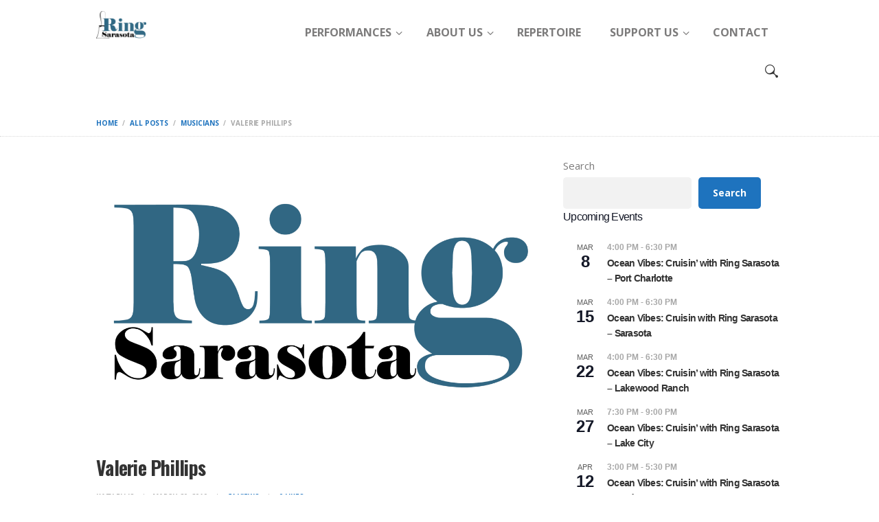

--- FILE ---
content_type: text/html; charset=UTF-8
request_url: https://www.ringsarasota.org/valerie-phillips/
body_size: 19895
content:
<!DOCTYPE html>
<html dir="ltr" lang="en-US" prefix="og: https://ogp.me/ns#" class="no-js scheme_default">
<head>
	<title>Valerie Phillips - Ring Sarasota</title>

		<!-- All in One SEO 4.9.3 - aioseo.com -->
	<meta name="description" content="Valerie Phillips It’s ‘all in the family’, so to speak for Valerie. She drives an hour-plus north weekly to have fun ringing with her daughter Paige Hunt, who drives an hour-plus south. And Valerie has been ringing with family friend (and RS ringer) Terri Chapman on and off for 20 years, randomly following her from" />
	<meta name="robots" content="max-image-preview:large" />
	<meta name="author" content="Katy Ellis"/>
	<meta name="google-site-verification" content="LHrZdABpfTp8L-831wntL2e7WQVBY4x9V92DiwH6Rtw" />
	<link rel="canonical" href="https://www.ringsarasota.org/valerie-phillips/" />
	<meta name="generator" content="All in One SEO (AIOSEO) 4.9.3" />
		<meta property="og:locale" content="en_US" />
		<meta property="og:site_name" content="Ring Sarasota - Sarasota&#039;s Premier Handbell Ensemble" />
		<meta property="og:type" content="article" />
		<meta property="og:title" content="Valerie Phillips - Ring Sarasota" />
		<meta property="og:description" content="Valerie Phillips It’s ‘all in the family’, so to speak for Valerie. She drives an hour-plus north weekly to have fun ringing with her daughter Paige Hunt, who drives an hour-plus south. And Valerie has been ringing with family friend (and RS ringer) Terri Chapman on and off for 20 years, randomly following her from" />
		<meta property="og:url" content="https://www.ringsarasota.org/valerie-phillips/" />
		<meta property="og:image" content="https://www.ringsarasota.org/wp-content/uploads/2023/03/Final_RingSarasota_logo_2022-scaled.jpg" />
		<meta property="og:image:secure_url" content="https://www.ringsarasota.org/wp-content/uploads/2023/03/Final_RingSarasota_logo_2022-scaled.jpg" />
		<meta property="article:published_time" content="2019-03-20T19:52:11+00:00" />
		<meta property="article:modified_time" content="2020-03-20T19:54:20+00:00" />
		<meta property="article:publisher" content="https://www.facebook.com/RingSarasota" />
		<meta name="twitter:card" content="summary_large_image" />
		<meta name="twitter:title" content="Valerie Phillips - Ring Sarasota" />
		<meta name="twitter:description" content="Valerie Phillips It’s ‘all in the family’, so to speak for Valerie. She drives an hour-plus north weekly to have fun ringing with her daughter Paige Hunt, who drives an hour-plus south. And Valerie has been ringing with family friend (and RS ringer) Terri Chapman on and off for 20 years, randomly following her from" />
		<meta name="twitter:image" content="https://www.ringsarasota.org/wp-content/uploads/2023/03/Final_RingSarasota_logo_2022-scaled.jpg" />
		<script data-jetpack-boost="ignore" type="application/ld+json" class="aioseo-schema">
			{"@context":"https:\/\/schema.org","@graph":[{"@type":"BlogPosting","@id":"https:\/\/www.ringsarasota.org\/valerie-phillips\/#blogposting","name":"Valerie Phillips - Ring Sarasota","headline":"Valerie Phillips","author":{"@id":"https:\/\/www.ringsarasota.org\/author\/katy\/#author"},"publisher":{"@id":"https:\/\/www.ringsarasota.org\/#organization"},"image":{"@type":"ImageObject","url":"https:\/\/i0.wp.com\/www.ringsarasota.org\/wp-content\/uploads\/2018\/01\/Logos300px2.png?fit=2400%2C1667&ssl=1","width":2400,"height":1667},"datePublished":"2019-03-20T19:52:11-04:00","dateModified":"2020-03-20T19:54:20-04:00","inLanguage":"en-US","mainEntityOfPage":{"@id":"https:\/\/www.ringsarasota.org\/valerie-phillips\/#webpage"},"isPartOf":{"@id":"https:\/\/www.ringsarasota.org\/valerie-phillips\/#webpage"},"articleSection":"Musicians"},{"@type":"BreadcrumbList","@id":"https:\/\/www.ringsarasota.org\/valerie-phillips\/#breadcrumblist","itemListElement":[{"@type":"ListItem","@id":"https:\/\/www.ringsarasota.org#listItem","position":1,"name":"Home","item":"https:\/\/www.ringsarasota.org","nextItem":{"@type":"ListItem","@id":"https:\/\/www.ringsarasota.org\/category\/musicians\/#listItem","name":"Musicians"}},{"@type":"ListItem","@id":"https:\/\/www.ringsarasota.org\/category\/musicians\/#listItem","position":2,"name":"Musicians","item":"https:\/\/www.ringsarasota.org\/category\/musicians\/","nextItem":{"@type":"ListItem","@id":"https:\/\/www.ringsarasota.org\/valerie-phillips\/#listItem","name":"Valerie Phillips"},"previousItem":{"@type":"ListItem","@id":"https:\/\/www.ringsarasota.org#listItem","name":"Home"}},{"@type":"ListItem","@id":"https:\/\/www.ringsarasota.org\/valerie-phillips\/#listItem","position":3,"name":"Valerie Phillips","previousItem":{"@type":"ListItem","@id":"https:\/\/www.ringsarasota.org\/category\/musicians\/#listItem","name":"Musicians"}}]},{"@type":"Organization","@id":"https:\/\/www.ringsarasota.org\/#organization","name":"Ring Sarasota","description":"Sarasota's Premier Handbell Ensemble","url":"https:\/\/www.ringsarasota.org\/","telephone":"+19414517601","logo":{"@type":"ImageObject","url":"https:\/\/i0.wp.com\/www.ringsarasota.org\/wp-content\/uploads\/2023\/03\/Final_RingSarasota_logo_2022-1-scaled.jpg?fit=2560%2C1398&ssl=1","@id":"https:\/\/www.ringsarasota.org\/valerie-phillips\/#organizationLogo","width":2560,"height":1398},"image":{"@id":"https:\/\/www.ringsarasota.org\/valerie-phillips\/#organizationLogo"},"sameAs":["https:\/\/www.facebook.com\/RingSarasota","https:\/\/www.youtube.com\/@RingSarasota"]},{"@type":"Person","@id":"https:\/\/www.ringsarasota.org\/author\/katy\/#author","url":"https:\/\/www.ringsarasota.org\/author\/katy\/","name":"Katy Ellis","image":{"@type":"ImageObject","@id":"https:\/\/www.ringsarasota.org\/valerie-phillips\/#authorImage","url":"https:\/\/secure.gravatar.com\/avatar\/482116cb943952d641703606854fe62393231f313c7d971804ab893504d44353?s=96&d=mm&r=g","width":96,"height":96,"caption":"Katy Ellis"}},{"@type":"WebPage","@id":"https:\/\/www.ringsarasota.org\/valerie-phillips\/#webpage","url":"https:\/\/www.ringsarasota.org\/valerie-phillips\/","name":"Valerie Phillips - Ring Sarasota","description":"Valerie Phillips It\u2019s \u2018all in the family\u2019, so to speak for Valerie. She drives an hour-plus north weekly to have fun ringing with her daughter Paige Hunt, who drives an hour-plus south. And Valerie has been ringing with family friend (and RS ringer) Terri Chapman on and off for 20 years, randomly following her from","inLanguage":"en-US","isPartOf":{"@id":"https:\/\/www.ringsarasota.org\/#website"},"breadcrumb":{"@id":"https:\/\/www.ringsarasota.org\/valerie-phillips\/#breadcrumblist"},"author":{"@id":"https:\/\/www.ringsarasota.org\/author\/katy\/#author"},"creator":{"@id":"https:\/\/www.ringsarasota.org\/author\/katy\/#author"},"image":{"@type":"ImageObject","url":"https:\/\/i0.wp.com\/www.ringsarasota.org\/wp-content\/uploads\/2018\/01\/Logos300px2.png?fit=2400%2C1667&ssl=1","@id":"https:\/\/www.ringsarasota.org\/valerie-phillips\/#mainImage","width":2400,"height":1667},"primaryImageOfPage":{"@id":"https:\/\/www.ringsarasota.org\/valerie-phillips\/#mainImage"},"datePublished":"2019-03-20T19:52:11-04:00","dateModified":"2020-03-20T19:54:20-04:00"},{"@type":"WebSite","@id":"https:\/\/www.ringsarasota.org\/#website","url":"https:\/\/www.ringsarasota.org\/","name":"Ring Sarasota","description":"Sarasota's Premier Handbell Ensemble","inLanguage":"en-US","publisher":{"@id":"https:\/\/www.ringsarasota.org\/#organization"}}]}
		</script>
		<!-- All in One SEO -->

		<meta charset="UTF-8">
		<meta name="viewport" content="width=device-width, initial-scale=1, maximum-scale=1">
		<meta name="format-detection" content="telephone=no">
		<link rel="profile" href="//gmpg.org/xfn/11">
		<link rel="pingback" href="https://www.ringsarasota.org/xmlrpc.php">
		<link rel='dns-prefetch' href='//secure.gravatar.com' />
<link rel='dns-prefetch' href='//stats.wp.com' />
<link rel='dns-prefetch' href='//fonts.googleapis.com' />
<link rel='dns-prefetch' href='//v0.wordpress.com' />
<link rel='preconnect' href='//i0.wp.com' />
<link rel='preconnect' href='//c0.wp.com' />
<link rel="alternate" type="application/rss+xml" title="Ring Sarasota &raquo; Feed" href="https://www.ringsarasota.org/feed/" />
<link rel="alternate" type="application/rss+xml" title="Ring Sarasota &raquo; Comments Feed" href="https://www.ringsarasota.org/comments/feed/" />
<link rel="alternate" type="text/calendar" title="Ring Sarasota &raquo; iCal Feed" href="https://www.ringsarasota.org/events/?ical=1" />
<link rel="alternate" title="oEmbed (JSON)" type="application/json+oembed" href="https://www.ringsarasota.org/wp-json/oembed/1.0/embed?url=https%3A%2F%2Fwww.ringsarasota.org%2Fvalerie-phillips%2F" />
<link rel="alternate" title="oEmbed (XML)" type="text/xml+oembed" href="https://www.ringsarasota.org/wp-json/oembed/1.0/embed?url=https%3A%2F%2Fwww.ringsarasota.org%2Fvalerie-phillips%2F&#038;format=xml" />
<meta property="og:image" content="https://i0.wp.com/www.ringsarasota.org/wp-content/uploads/2018/01/Logos300px2.png?fit=2400%2C1667&#038;ssl=1"/>
<link rel='stylesheet' id='all-css-b300e8193fbe4a1543d4005645ac070b' href='https://www.ringsarasota.org/wp-content/boost-cache/static/a581a39fec.min.css' type='text/css' media='all' />
<style id='wp-block-heading-inline-css'>
h1:where(.wp-block-heading).has-background,h2:where(.wp-block-heading).has-background,h3:where(.wp-block-heading).has-background,h4:where(.wp-block-heading).has-background,h5:where(.wp-block-heading).has-background,h6:where(.wp-block-heading).has-background{padding:1.25em 2.375em}h1.has-text-align-left[style*=writing-mode]:where([style*=vertical-lr]),h1.has-text-align-right[style*=writing-mode]:where([style*=vertical-rl]),h2.has-text-align-left[style*=writing-mode]:where([style*=vertical-lr]),h2.has-text-align-right[style*=writing-mode]:where([style*=vertical-rl]),h3.has-text-align-left[style*=writing-mode]:where([style*=vertical-lr]),h3.has-text-align-right[style*=writing-mode]:where([style*=vertical-rl]),h4.has-text-align-left[style*=writing-mode]:where([style*=vertical-lr]),h4.has-text-align-right[style*=writing-mode]:where([style*=vertical-rl]),h5.has-text-align-left[style*=writing-mode]:where([style*=vertical-lr]),h5.has-text-align-right[style*=writing-mode]:where([style*=vertical-rl]),h6.has-text-align-left[style*=writing-mode]:where([style*=vertical-lr]),h6.has-text-align-right[style*=writing-mode]:where([style*=vertical-rl]){rotate:180deg}
/*# sourceURL=https://www.ringsarasota.org/wp-includes/blocks/heading/style.min.css */
</style>
<style id='wp-block-search-inline-css'>
.wp-block-search__button{margin-left:10px;word-break:normal}.wp-block-search__button.has-icon{line-height:0}.wp-block-search__button svg{height:1.25em;min-height:24px;min-width:24px;width:1.25em;fill:currentColor;vertical-align:text-bottom}:where(.wp-block-search__button){border:1px solid #ccc;padding:6px 10px}.wp-block-search__inside-wrapper{display:flex;flex:auto;flex-wrap:nowrap;max-width:100%}.wp-block-search__label{width:100%}.wp-block-search.wp-block-search__button-only .wp-block-search__button{box-sizing:border-box;display:flex;flex-shrink:0;justify-content:center;margin-left:0;max-width:100%}.wp-block-search.wp-block-search__button-only .wp-block-search__inside-wrapper{min-width:0!important;transition-property:width}.wp-block-search.wp-block-search__button-only .wp-block-search__input{flex-basis:100%;transition-duration:.3s}.wp-block-search.wp-block-search__button-only.wp-block-search__searchfield-hidden,.wp-block-search.wp-block-search__button-only.wp-block-search__searchfield-hidden .wp-block-search__inside-wrapper{overflow:hidden}.wp-block-search.wp-block-search__button-only.wp-block-search__searchfield-hidden .wp-block-search__input{border-left-width:0!important;border-right-width:0!important;flex-basis:0;flex-grow:0;margin:0;min-width:0!important;padding-left:0!important;padding-right:0!important;width:0!important}:where(.wp-block-search__input){appearance:none;border:1px solid #949494;flex-grow:1;font-family:inherit;font-size:inherit;font-style:inherit;font-weight:inherit;letter-spacing:inherit;line-height:inherit;margin-left:0;margin-right:0;min-width:3rem;padding:8px;text-decoration:unset!important;text-transform:inherit}:where(.wp-block-search__button-inside .wp-block-search__inside-wrapper){background-color:#fff;border:1px solid #949494;box-sizing:border-box;padding:4px}:where(.wp-block-search__button-inside .wp-block-search__inside-wrapper) .wp-block-search__input{border:none;border-radius:0;padding:0 4px}:where(.wp-block-search__button-inside .wp-block-search__inside-wrapper) .wp-block-search__input:focus{outline:none}:where(.wp-block-search__button-inside .wp-block-search__inside-wrapper) :where(.wp-block-search__button){padding:4px 8px}.wp-block-search.aligncenter .wp-block-search__inside-wrapper{margin:auto}.wp-block[data-align=right] .wp-block-search.wp-block-search__button-only .wp-block-search__inside-wrapper{float:right}
/*# sourceURL=https://www.ringsarasota.org/wp-includes/blocks/search/style.min.css */
</style>
<style id='wp-block-paragraph-inline-css'>
.is-small-text{font-size:.875em}.is-regular-text{font-size:1em}.is-large-text{font-size:2.25em}.is-larger-text{font-size:3em}.has-drop-cap:not(:focus):first-letter{float:left;font-size:8.4em;font-style:normal;font-weight:100;line-height:.68;margin:.05em .1em 0 0;text-transform:uppercase}body.rtl .has-drop-cap:not(:focus):first-letter{float:none;margin-left:.1em}p.has-drop-cap.has-background{overflow:hidden}:root :where(p.has-background){padding:1.25em 2.375em}:where(p.has-text-color:not(.has-link-color)) a{color:inherit}p.has-text-align-left[style*="writing-mode:vertical-lr"],p.has-text-align-right[style*="writing-mode:vertical-rl"]{rotate:180deg}
/*# sourceURL=https://www.ringsarasota.org/wp-includes/blocks/paragraph/style.min.css */
</style>
<style id='global-styles-inline-css'>
:root{--wp--preset--aspect-ratio--square: 1;--wp--preset--aspect-ratio--4-3: 4/3;--wp--preset--aspect-ratio--3-4: 3/4;--wp--preset--aspect-ratio--3-2: 3/2;--wp--preset--aspect-ratio--2-3: 2/3;--wp--preset--aspect-ratio--16-9: 16/9;--wp--preset--aspect-ratio--9-16: 9/16;--wp--preset--color--black: #000000;--wp--preset--color--cyan-bluish-gray: #abb8c3;--wp--preset--color--white: #ffffff;--wp--preset--color--pale-pink: #f78da7;--wp--preset--color--vivid-red: #cf2e2e;--wp--preset--color--luminous-vivid-orange: #ff6900;--wp--preset--color--luminous-vivid-amber: #fcb900;--wp--preset--color--light-green-cyan: #7bdcb5;--wp--preset--color--vivid-green-cyan: #00d084;--wp--preset--color--pale-cyan-blue: #8ed1fc;--wp--preset--color--vivid-cyan-blue: #0693e3;--wp--preset--color--vivid-purple: #9b51e0;--wp--preset--gradient--vivid-cyan-blue-to-vivid-purple: linear-gradient(135deg,rgb(6,147,227) 0%,rgb(155,81,224) 100%);--wp--preset--gradient--light-green-cyan-to-vivid-green-cyan: linear-gradient(135deg,rgb(122,220,180) 0%,rgb(0,208,130) 100%);--wp--preset--gradient--luminous-vivid-amber-to-luminous-vivid-orange: linear-gradient(135deg,rgb(252,185,0) 0%,rgb(255,105,0) 100%);--wp--preset--gradient--luminous-vivid-orange-to-vivid-red: linear-gradient(135deg,rgb(255,105,0) 0%,rgb(207,46,46) 100%);--wp--preset--gradient--very-light-gray-to-cyan-bluish-gray: linear-gradient(135deg,rgb(238,238,238) 0%,rgb(169,184,195) 100%);--wp--preset--gradient--cool-to-warm-spectrum: linear-gradient(135deg,rgb(74,234,220) 0%,rgb(151,120,209) 20%,rgb(207,42,186) 40%,rgb(238,44,130) 60%,rgb(251,105,98) 80%,rgb(254,248,76) 100%);--wp--preset--gradient--blush-light-purple: linear-gradient(135deg,rgb(255,206,236) 0%,rgb(152,150,240) 100%);--wp--preset--gradient--blush-bordeaux: linear-gradient(135deg,rgb(254,205,165) 0%,rgb(254,45,45) 50%,rgb(107,0,62) 100%);--wp--preset--gradient--luminous-dusk: linear-gradient(135deg,rgb(255,203,112) 0%,rgb(199,81,192) 50%,rgb(65,88,208) 100%);--wp--preset--gradient--pale-ocean: linear-gradient(135deg,rgb(255,245,203) 0%,rgb(182,227,212) 50%,rgb(51,167,181) 100%);--wp--preset--gradient--electric-grass: linear-gradient(135deg,rgb(202,248,128) 0%,rgb(113,206,126) 100%);--wp--preset--gradient--midnight: linear-gradient(135deg,rgb(2,3,129) 0%,rgb(40,116,252) 100%);--wp--preset--font-size--small: 13px;--wp--preset--font-size--medium: 20px;--wp--preset--font-size--large: 36px;--wp--preset--font-size--x-large: 42px;--wp--preset--spacing--20: 0.44rem;--wp--preset--spacing--30: 0.67rem;--wp--preset--spacing--40: 1rem;--wp--preset--spacing--50: 1.5rem;--wp--preset--spacing--60: 2.25rem;--wp--preset--spacing--70: 3.38rem;--wp--preset--spacing--80: 5.06rem;--wp--preset--shadow--natural: 6px 6px 9px rgba(0, 0, 0, 0.2);--wp--preset--shadow--deep: 12px 12px 50px rgba(0, 0, 0, 0.4);--wp--preset--shadow--sharp: 6px 6px 0px rgba(0, 0, 0, 0.2);--wp--preset--shadow--outlined: 6px 6px 0px -3px rgb(255, 255, 255), 6px 6px rgb(0, 0, 0);--wp--preset--shadow--crisp: 6px 6px 0px rgb(0, 0, 0);}:where(.is-layout-flex){gap: 0.5em;}:where(.is-layout-grid){gap: 0.5em;}body .is-layout-flex{display: flex;}.is-layout-flex{flex-wrap: wrap;align-items: center;}.is-layout-flex > :is(*, div){margin: 0;}body .is-layout-grid{display: grid;}.is-layout-grid > :is(*, div){margin: 0;}:where(.wp-block-columns.is-layout-flex){gap: 2em;}:where(.wp-block-columns.is-layout-grid){gap: 2em;}:where(.wp-block-post-template.is-layout-flex){gap: 1.25em;}:where(.wp-block-post-template.is-layout-grid){gap: 1.25em;}.has-black-color{color: var(--wp--preset--color--black) !important;}.has-cyan-bluish-gray-color{color: var(--wp--preset--color--cyan-bluish-gray) !important;}.has-white-color{color: var(--wp--preset--color--white) !important;}.has-pale-pink-color{color: var(--wp--preset--color--pale-pink) !important;}.has-vivid-red-color{color: var(--wp--preset--color--vivid-red) !important;}.has-luminous-vivid-orange-color{color: var(--wp--preset--color--luminous-vivid-orange) !important;}.has-luminous-vivid-amber-color{color: var(--wp--preset--color--luminous-vivid-amber) !important;}.has-light-green-cyan-color{color: var(--wp--preset--color--light-green-cyan) !important;}.has-vivid-green-cyan-color{color: var(--wp--preset--color--vivid-green-cyan) !important;}.has-pale-cyan-blue-color{color: var(--wp--preset--color--pale-cyan-blue) !important;}.has-vivid-cyan-blue-color{color: var(--wp--preset--color--vivid-cyan-blue) !important;}.has-vivid-purple-color{color: var(--wp--preset--color--vivid-purple) !important;}.has-black-background-color{background-color: var(--wp--preset--color--black) !important;}.has-cyan-bluish-gray-background-color{background-color: var(--wp--preset--color--cyan-bluish-gray) !important;}.has-white-background-color{background-color: var(--wp--preset--color--white) !important;}.has-pale-pink-background-color{background-color: var(--wp--preset--color--pale-pink) !important;}.has-vivid-red-background-color{background-color: var(--wp--preset--color--vivid-red) !important;}.has-luminous-vivid-orange-background-color{background-color: var(--wp--preset--color--luminous-vivid-orange) !important;}.has-luminous-vivid-amber-background-color{background-color: var(--wp--preset--color--luminous-vivid-amber) !important;}.has-light-green-cyan-background-color{background-color: var(--wp--preset--color--light-green-cyan) !important;}.has-vivid-green-cyan-background-color{background-color: var(--wp--preset--color--vivid-green-cyan) !important;}.has-pale-cyan-blue-background-color{background-color: var(--wp--preset--color--pale-cyan-blue) !important;}.has-vivid-cyan-blue-background-color{background-color: var(--wp--preset--color--vivid-cyan-blue) !important;}.has-vivid-purple-background-color{background-color: var(--wp--preset--color--vivid-purple) !important;}.has-black-border-color{border-color: var(--wp--preset--color--black) !important;}.has-cyan-bluish-gray-border-color{border-color: var(--wp--preset--color--cyan-bluish-gray) !important;}.has-white-border-color{border-color: var(--wp--preset--color--white) !important;}.has-pale-pink-border-color{border-color: var(--wp--preset--color--pale-pink) !important;}.has-vivid-red-border-color{border-color: var(--wp--preset--color--vivid-red) !important;}.has-luminous-vivid-orange-border-color{border-color: var(--wp--preset--color--luminous-vivid-orange) !important;}.has-luminous-vivid-amber-border-color{border-color: var(--wp--preset--color--luminous-vivid-amber) !important;}.has-light-green-cyan-border-color{border-color: var(--wp--preset--color--light-green-cyan) !important;}.has-vivid-green-cyan-border-color{border-color: var(--wp--preset--color--vivid-green-cyan) !important;}.has-pale-cyan-blue-border-color{border-color: var(--wp--preset--color--pale-cyan-blue) !important;}.has-vivid-cyan-blue-border-color{border-color: var(--wp--preset--color--vivid-cyan-blue) !important;}.has-vivid-purple-border-color{border-color: var(--wp--preset--color--vivid-purple) !important;}.has-vivid-cyan-blue-to-vivid-purple-gradient-background{background: var(--wp--preset--gradient--vivid-cyan-blue-to-vivid-purple) !important;}.has-light-green-cyan-to-vivid-green-cyan-gradient-background{background: var(--wp--preset--gradient--light-green-cyan-to-vivid-green-cyan) !important;}.has-luminous-vivid-amber-to-luminous-vivid-orange-gradient-background{background: var(--wp--preset--gradient--luminous-vivid-amber-to-luminous-vivid-orange) !important;}.has-luminous-vivid-orange-to-vivid-red-gradient-background{background: var(--wp--preset--gradient--luminous-vivid-orange-to-vivid-red) !important;}.has-very-light-gray-to-cyan-bluish-gray-gradient-background{background: var(--wp--preset--gradient--very-light-gray-to-cyan-bluish-gray) !important;}.has-cool-to-warm-spectrum-gradient-background{background: var(--wp--preset--gradient--cool-to-warm-spectrum) !important;}.has-blush-light-purple-gradient-background{background: var(--wp--preset--gradient--blush-light-purple) !important;}.has-blush-bordeaux-gradient-background{background: var(--wp--preset--gradient--blush-bordeaux) !important;}.has-luminous-dusk-gradient-background{background: var(--wp--preset--gradient--luminous-dusk) !important;}.has-pale-ocean-gradient-background{background: var(--wp--preset--gradient--pale-ocean) !important;}.has-electric-grass-gradient-background{background: var(--wp--preset--gradient--electric-grass) !important;}.has-midnight-gradient-background{background: var(--wp--preset--gradient--midnight) !important;}.has-small-font-size{font-size: var(--wp--preset--font-size--small) !important;}.has-medium-font-size{font-size: var(--wp--preset--font-size--medium) !important;}.has-large-font-size{font-size: var(--wp--preset--font-size--large) !important;}.has-x-large-font-size{font-size: var(--wp--preset--font-size--x-large) !important;}
/*# sourceURL=global-styles-inline-css */
</style>

<style id='save-life-main-inline-css'>
.post-navigation .nav-previous a .nav-arrow { background-image: url(https://i0.wp.com/www.ringsarasota.org/wp-content/uploads/2017/10/Rebecca-261x300.jpg?resize=261%2C230&#038;ssl=1); }.post-navigation .nav-next a .nav-arrow { background-image: url(https://i0.wp.com/www.ringsarasota.org/wp-content/uploads/2019/03/RoserChurchConcert2.jpg?resize=370%2C230&#038;ssl=1); }
/*# sourceURL=save-life-main-inline-css */
</style>
<style id='wp-img-auto-sizes-contain-inline-css'>
img:is([sizes=auto i],[sizes^="auto," i]){contain-intrinsic-size:3000px 1500px}
/*# sourceURL=wp-img-auto-sizes-contain-inline-css */
</style>
<style id='wp-emoji-styles-inline-css'>

	img.wp-smiley, img.emoji {
		display: inline !important;
		border: none !important;
		box-shadow: none !important;
		height: 1em !important;
		width: 1em !important;
		margin: 0 0.07em !important;
		vertical-align: -0.1em !important;
		background: none !important;
		padding: 0 !important;
	}
/*# sourceURL=wp-emoji-styles-inline-css */
</style>
<style id='classic-theme-styles-inline-css'>
/*! This file is auto-generated */
.wp-block-button__link{color:#fff;background-color:#32373c;border-radius:9999px;box-shadow:none;text-decoration:none;padding:calc(.667em + 2px) calc(1.333em + 2px);font-size:1.125em}.wp-block-file__button{background:#32373c;color:#fff;text-decoration:none}
/*# sourceURL=/wp-includes/css/classic-themes.min.css */
</style>
<style id='jetpack_facebook_likebox-inline-css'>
.widget_facebook_likebox {
	overflow: hidden;
}

/*# sourceURL=https://www.ringsarasota.org/wp-content/plugins/jetpack/modules/widgets/facebook-likebox/style.css */
</style>
<link rel='stylesheet' id='save-life-font-google_fonts-css' href='https://fonts.googleapis.com/css?family=Open+Sans%3A300%2C300i%2C400%2C400i%2C600%2C600i%2C700%2C700i%2C800%2C800i%7COswald%3A300%2C400%2C700&#038;subset=latin%2Clatin-ext&#038;ver=6.9' media='all' />


<link rel="https://api.w.org/" href="https://www.ringsarasota.org/wp-json/" /><link rel="alternate" title="JSON" type="application/json" href="https://www.ringsarasota.org/wp-json/wp/v2/posts/1575" /><link rel="EditURI" type="application/rsd+xml" title="RSD" href="https://www.ringsarasota.org/xmlrpc.php?rsd" />
<meta name="generator" content="WordPress 6.9" />
<link rel='shortlink' href='https://wp.me/p9nnjY-pp' />
<meta name="tec-api-version" content="v1"><meta name="tec-api-origin" content="https://www.ringsarasota.org"><link rel="alternate" href="https://www.ringsarasota.org/wp-json/tribe/events/v1/" />	<style>img#wpstats{display:none}</style>
		<meta name="generator" content="Powered by WPBakery Page Builder - drag and drop page builder for WordPress."/>
<link rel="icon" href="https://i0.wp.com/www.ringsarasota.org/wp-content/uploads/2017/10/cropped-malmark-bells.jpg?fit=32%2C32&#038;ssl=1" sizes="32x32" />
<link rel="icon" href="https://i0.wp.com/www.ringsarasota.org/wp-content/uploads/2017/10/cropped-malmark-bells.jpg?fit=192%2C192&#038;ssl=1" sizes="192x192" />
<link rel="apple-touch-icon" href="https://i0.wp.com/www.ringsarasota.org/wp-content/uploads/2017/10/cropped-malmark-bells.jpg?fit=180%2C180&#038;ssl=1" />
<meta name="msapplication-TileImage" content="https://i0.wp.com/www.ringsarasota.org/wp-content/uploads/2017/10/cropped-malmark-bells.jpg?fit=270%2C270&#038;ssl=1" />
<noscript><style> .wpb_animate_when_almost_visible { opacity: 1; }</style></noscript></head>

<body class="wp-singular post-template-default single single-post postid-1575 single-format-standard wp-theme-save-life tribe-no-js body_tag scheme_default blog_mode_post body_style_wide is_single sidebar_show sidebar_right header_style_header-default header_position_default trx_addons_present menu_style_top no_layout wpb-js-composer js-comp-ver-8.7.2 vc_responsive">
	
	
	<div class="body_wrap">

		<header class="top_panel top_panel_default without_bg_image with_featured_image scheme_default"><div class="top_panel_navi sc_layouts_row sc_layouts_row_type_compact sc_layouts_row_fixed
			scheme_default">
	<div class="content_wrap">
		<div class="columns_wrap">
			<div class="sc_layouts_column sc_layouts_column_align_left sc_layouts_column_icons_position_left column-1_4">
				<div class="sc_layouts_item"><a class="sc_layouts_logo" href="https://www.ringsarasota.org/"><img src="https://www.ringsarasota.org/wp-content/uploads/2023/01/Final_RingSarasota_logo_2022-scaled.jpg" alt="Final_RingSarasota_logo_2022-scaled.jpg" width="2560" height="1398"></a></div>
			</div><div class="sc_layouts_column sc_layouts_column_align_right sc_layouts_column_icons_position_left column-3_4">
				<div class="sc_layouts_item">
					<nav class="menu_main_nav_area sc_layouts_hide_on_mobile"><ul id="menu_main" class="sc_layouts_menu_nav menu_main_nav"><li id="menu-item-57" class="menu-item menu-item-type-post_type menu-item-object-page menu-item-has-children menu-item-57"><a href="https://www.ringsarasota.org/schedule/"><span>PERFORMANCES</span></a>
<ul class="sub-menu"><li id="menu-item-2045" class="menu-item menu-item-type-custom menu-item-object-custom menu-item-2045"><a href="https://www.ringsarasota.org/events/"><span>Upcoming Events</span></a></li></ul>
</li><li id="menu-item-64" class="menu-item menu-item-type-post_type menu-item-object-page menu-item-has-children menu-item-64"><a href="https://www.ringsarasota.org/about-us/"><span>ABOUT US</span></a>
<ul class="sub-menu"><li id="menu-item-54" class="menu-item menu-item-type-post_type menu-item-object-page menu-item-54"><a href="https://www.ringsarasota.org/musicians/"><span>Musicians</span></a></li><li id="menu-item-55" class="menu-item menu-item-type-post_type menu-item-object-page menu-item-55"><a href="https://www.ringsarasota.org/videos/"><span>Video Highlights</span></a></li><li id="menu-item-736" class="menu-item menu-item-type-post_type menu-item-object-page menu-item-736"><a href="https://www.ringsarasota.org/about-us/ringside/"><span>RingSide</span></a></li><li id="menu-item-53" class="menu-item menu-item-type-post_type menu-item-object-page menu-item-53"><a href="https://www.ringsarasota.org/instruments/"><span>Instruments and Equipment</span></a></li><li id="menu-item-52" class="menu-item menu-item-type-post_type menu-item-object-page menu-item-52"><a href="https://www.ringsarasota.org/audition/"><span>Audition</span></a></li><li id="menu-item-51" class="menu-item menu-item-type-post_type menu-item-object-page menu-item-51"><a href="https://www.ringsarasota.org/venue-requirements/"><span>Venue Requirements</span></a></li></ul>
</li><li id="menu-item-56" class="menu-item menu-item-type-post_type menu-item-object-page menu-item-56"><a href="https://www.ringsarasota.org/repertoire/"><span>REPERTOIRE</span></a></li><li id="menu-item-446" class="menu-item menu-item-type-custom menu-item-object-custom menu-item-has-children menu-item-446"><a href="#"><span>SUPPORT US</span></a>
<ul class="sub-menu"><li id="menu-item-50" class="menu-item menu-item-type-post_type menu-item-object-page menu-item-50"><a href="https://www.ringsarasota.org/friends/"><span>Become a Friend of Ring Sarasota</span></a></li><li id="menu-item-3468" class="menu-item menu-item-type-post_type menu-item-object-page menu-item-3468"><a href="https://www.ringsarasota.org/season-sponsors/"><span>Become a Business Sponsor!</span></a></li><li id="menu-item-116" class="menu-item menu-item-type-post_type menu-item-object-page menu-item-116"><a href="https://www.ringsarasota.org/cd-sales/"><span>CD Sales</span></a></li><li id="menu-item-3179" class="menu-item menu-item-type-post_type menu-item-object-post menu-item-3179"><a href="https://www.ringsarasota.org/our-wish-list-includes/"><span>Unfunded Equipment Needs</span></a></li></ul>
</li><li id="menu-item-48" class="menu-item menu-item-type-post_type menu-item-object-page menu-item-48"><a href="https://www.ringsarasota.org/contact/"><span>CONTACT</span></a></li></ul></nav>					<div class="sc_layouts_iconed_text sc_layouts_menu_mobile_button">
						<a class="sc_layouts_item_link sc_layouts_iconed_text_link" href="#">
							<span class="sc_layouts_item_icon sc_layouts_iconed_text_icon trx_addons_icon-menu"></span>
						</a>
					</div>
				</div>				<div class="sc_layouts_item">
					<div class="search_wrap search_style_fullscreen header_search">
	<div class="search_form_wrap">
		<form role="search" method="get" class="search_form" action="https://www.ringsarasota.org/">
			<input type="text" class="search_field" placeholder="Search" value="" name="s">
			<button type="submit" class="search_submit trx_addons_icon-search"></button>
							<a class="search_close trx_addons_icon-delete"></a>
					</form>
	</div>
	</div>				</div>			
			</div>
		</div><!-- /.sc_layouts_row -->
	</div><!-- /.content_wrap -->
</div><!-- /.top_panel_navi --></header>
		<div class="page_wrap">

							<div class="top_panel_title sc_layouts_row sc_layouts_row_type_normal">
					<div class="sc_layouts_breadcrumbs">
						<div class="content_wrap"><div class="sc_layouts_title_breadcrumbs"><div class="breadcrumbs"><a class="breadcrumbs_item home" href="https://www.ringsarasota.org/">Home</a><span class="breadcrumbs_delimiter"></span><a href="https://www.ringsarasota.org/blog/">All Posts</a><span class="breadcrumbs_delimiter"></span><a class="breadcrumbs_item cat_post" href="https://www.ringsarasota.org/category/musicians/">Musicians</a><span class="breadcrumbs_delimiter"></span><span class="breadcrumbs_item current">Valerie Phillips</span></div></div>
						</div>
					</div>
				</div>
			<div class="menu_mobile_overlay"></div>
<div class="menu_mobile menu_mobile_fullscreen scheme_dark">
	<div class="menu_mobile_inner">
		<a class="menu_mobile_close icon-cancel"></a><a class="sc_layouts_logo" href="https://www.ringsarasota.org/"><span class="logo_text">Ring Sarasota</span><span class="logo_slogan">Sarasota&#039;s Premier Handbell Ensemble</span></a><nav class="menu_mobile_nav_area"><ul id="menu_mobile" class=" menu_mobile_nav"><li class="menu-item menu-item-type-post_type menu-item-object-page menu-item-has-children menu-item-57"><a href="https://www.ringsarasota.org/schedule/"><span>PERFORMANCES</span></a>
<ul class="sub-menu"><li class="menu-item menu-item-type-custom menu-item-object-custom menu-item-2045"><a href="https://www.ringsarasota.org/events/"><span>Upcoming Events</span></a></li></ul>
</li><li class="menu-item menu-item-type-post_type menu-item-object-page menu-item-has-children menu-item-64"><a href="https://www.ringsarasota.org/about-us/"><span>ABOUT US</span></a>
<ul class="sub-menu"><li class="menu-item menu-item-type-post_type menu-item-object-page menu-item-54"><a href="https://www.ringsarasota.org/musicians/"><span>Musicians</span></a></li><li class="menu-item menu-item-type-post_type menu-item-object-page menu-item-55"><a href="https://www.ringsarasota.org/videos/"><span>Video Highlights</span></a></li><li class="menu-item menu-item-type-post_type menu-item-object-page menu-item-736"><a href="https://www.ringsarasota.org/about-us/ringside/"><span>RingSide</span></a></li><li class="menu-item menu-item-type-post_type menu-item-object-page menu-item-53"><a href="https://www.ringsarasota.org/instruments/"><span>Instruments and Equipment</span></a></li><li class="menu-item menu-item-type-post_type menu-item-object-page menu-item-52"><a href="https://www.ringsarasota.org/audition/"><span>Audition</span></a></li><li class="menu-item menu-item-type-post_type menu-item-object-page menu-item-51"><a href="https://www.ringsarasota.org/venue-requirements/"><span>Venue Requirements</span></a></li></ul>
</li><li class="menu-item menu-item-type-post_type menu-item-object-page menu-item-56"><a href="https://www.ringsarasota.org/repertoire/"><span>REPERTOIRE</span></a></li><li class="menu-item menu-item-type-custom menu-item-object-custom menu-item-has-children menu-item-446"><a href="#"><span>SUPPORT US</span></a>
<ul class="sub-menu"><li class="menu-item menu-item-type-post_type menu-item-object-page menu-item-50"><a href="https://www.ringsarasota.org/friends/"><span>Become a Friend of Ring Sarasota</span></a></li><li class="menu-item menu-item-type-post_type menu-item-object-page menu-item-3468"><a href="https://www.ringsarasota.org/season-sponsors/"><span>Become a Business Sponsor!</span></a></li><li class="menu-item menu-item-type-post_type menu-item-object-page menu-item-116"><a href="https://www.ringsarasota.org/cd-sales/"><span>CD Sales</span></a></li><li class="menu-item menu-item-type-post_type menu-item-object-post menu-item-3179"><a href="https://www.ringsarasota.org/our-wish-list-includes/"><span>Unfunded Equipment Needs</span></a></li></ul>
</li><li class="menu-item menu-item-type-post_type menu-item-object-page menu-item-48"><a href="https://www.ringsarasota.org/contact/"><span>CONTACT</span></a></li></ul></nav><div class="socials_mobile"><span class="social_item"><a href="https://www.facebook.com/RingSarasota" target="_blank" class="social_icons social_facebook"><span class="trx_addons_icon-facebook"></span></a></span></div>	</div>
</div>

			<div class="page_content_wrap scheme_default">

								<div class="content_wrap">
				
									

					<div class="content">
										

<article id="post-1575" class="post_item_single post_type_post post_format_ itemscope post-1575 post type-post status-publish format-standard has-post-thumbnail hentry category-musicians"		itemscope itemtype="//schema.org/BlogPosting">
					<div class="post_featured">
					<img width="1170" height="730" src="https://i0.wp.com/www.ringsarasota.org/wp-content/uploads/2018/01/Logos300px2.png?resize=1170%2C730&amp;ssl=1" class="attachment-save_life-thumb-huge size-save_life-thumb-huge wp-post-image" alt="Valerie Phillips" itemprop="url" decoding="async" fetchpriority="high" />				</div><!-- .post_featured -->
						<div class="post_header entry-header">
			<h3 class="post_title entry-title">Valerie Phillips</h3><div class="post_meta">				<a class="post_meta_item post_author" rel="author" href="https://www.ringsarasota.org/author/katy/">
					Katy Ellis				</a>
								<span class="post_meta_item post_date"><a href="https://www.ringsarasota.org/valerie-phillips/">March 20, 2019</a></span>
					 <a href="https://www.ringsarasota.org/valerie-phillips/" class="post_meta_item post_counters_item post_counters_views trx_addons_icon-eye"><span class="post_counters_number">51</span><span class="post_counters_label">Views</span></a>  <a href="#" class="post_meta_item post_counters_item post_counters_likes trx_addons_icon-heart-empty enabled"
				title="Like"
				data-postid="1575"
				data-likes="0"
				data-title-like="Like"
				data-title-dislike="Dislike"><span class="post_counters_number">0</span><span class="post_counters_label">Likes</span></a> </div><!-- .post_meta -->		</div><!-- .post_header -->
			<div class="post_content entry-content" itemprop="articleBody">
		
<h2 class="has-text-align-center wp-block-heading">Valerie Phillips</h2>





<p>It’s ‘all in the family’, so to speak for Valerie. She drives an hour-plus north weekly to have fun ringing with her daughter Paige Hunt, who drives an hour-plus south. And Valerie has been ringing with family friend (and RS ringer) Terri Chapman on and off for 20 years, randomly following her from Connecticut to Florida. After a full career as a discovery scientist, Valerie is passionate about her second career in nursing. Time off is spent poking around her orchids, outdoors with her hubby, or planning trips to see her daughter Elyse in Colorado. Valerie has had the honor of ringing for the last 2 years under the direction of Michael Helman with the SWFL Handbell Ensemble in Cape Coral. She is thrilled to be invited to ring with her new bell family, Ring Sarasota.</p>
				<div class="post_meta post_meta_single"><span class="post_meta_item post_share"><div class="socials_wrap socials_share socials_size_tiny socials_type_block socials_dir_horizontal"><span class="socials_caption">Share:</span><span class="social_items"><span class="social_item social_item_popup"><a href="https://twitter.com/intent/tweet?text=Valerie+Phillips&#038;url=https%3A%2F%2Fwww.ringsarasota.org%2Fvalerie-phillips%2F" class="social_icons social_twitter" data-link="https://twitter.com/intent/tweet?text=Valerie+Phillips&#038;url=https%3A%2F%2Fwww.ringsarasota.org%2Fvalerie-phillips%2F" data-count="twitter"><span class="trx_addons_icon-twitter"></span></a></span><span class="social_item social_item_popup"><a href="http://www.facebook.com/sharer.php?u=https%3A%2F%2Fwww.ringsarasota.org%2Fvalerie-phillips%2F" class="social_icons social_facebook" data-link="http://www.facebook.com/sharer.php?u=https%3A%2F%2Fwww.ringsarasota.org%2Fvalerie-phillips%2F" data-count="facebook"><span class="trx_addons_icon-facebook"></span></a></span><span class="social_item social_item_popup"><a href="http://www.tumblr.com/share?v=3&#038;u=https%3A%2F%2Fwww.ringsarasota.org%2Fvalerie-phillips%2F&#038;t=Valerie+Phillips&#038;s=Valerie+Phillips+It%E2%80%99s+%E2%80%98all+in+the+family%E2%80%99%2C+so+to+speak+for+Valerie.+She+drives+an+hour-plus+north+weekly+to+have+fun+ringing+with+her+daughter+Paige+Hunt%2C+who+drives+an+hour-plus+south.+And+Valerie+has+been+ringing+with+family%26hellip%3B" class="social_icons social_tumblr" data-link="http://www.tumblr.com/share?v=3&#038;u=https%3A%2F%2Fwww.ringsarasota.org%2Fvalerie-phillips%2F&#038;t=Valerie+Phillips&#038;s=Valerie+Phillips+It%E2%80%99s+%E2%80%98all+in+the+family%E2%80%99%2C+so+to+speak+for+Valerie.+She+drives+an+hour-plus+north+weekly+to+have+fun+ringing+with+her+daughter+Paige+Hunt%2C+who+drives+an+hour-plus+south.+And+Valerie+has+been+ringing+with+family%26hellip%3B" data-count="tumblr"><span class="trx_addons_icon-tumblr"></span></a></span><span class="social_item social_item_popup"><a href="mailto:info@ringsarasota.org" class="social_icons social_mail" data-link="mailto:info@ringsarasota.org" data-count="mail"><span class="trx_addons_icon-mail"></span></a></span></span></div></span>				</div>
					</div><!-- .entry-content -->

	</article>
			<section class="related_wrap">
				<h3 class="section title related_wrap_title">You May Also Like</h3>
				<div class="columns_wrap posts_container">
					<div class="column-1_2"><div id="post-218" 
	class="related_item related_item_style_2 post_format_standard post-218 post type-post status-publish format-standard has-post-thumbnail hentry category-musicians"><div class="post_featured with_thumb hover_dots"><img width="148" height="133" src="https://i0.wp.com/www.ringsarasota.org/wp-content/uploads/2017/10/Carolyn-148-x-133.jpg?resize=148%2C133&amp;ssl=1" class="attachment-save_life-thumb-big size-save_life-thumb-big wp-post-image" alt="Carolyn Schmidt" decoding="async" /><div class="mask"></div><a href="https://www.ringsarasota.org/carolyn-schmidt/" aria-hidden="true" class="icons"><span></span><span></span><span></span></a><div class="post_categories_image"><a href="https://www.ringsarasota.org/category/musicians/" title="View all posts in Musicians">Musicians</a></div></div>	<div class="post_header entry-header">
		<h6 class="post_title entry-title"><a href="https://www.ringsarasota.org/carolyn-schmidt/">Carolyn Schmidt</a></h6>
	</div>
	<div class="post_meta">				<a class="post_meta_item post_author" rel="author" href="https://www.ringsarasota.org/author/knring/">
					knring				</a>
								<span class="post_meta_item post_date"><a href="https://www.ringsarasota.org/carolyn-schmidt/">October 13, 2017</a></span>
					</div><!-- .post_meta --><div class="post_description_content"><p>Carolyn Schmidt Carolyn began her music career at age four, when her parents realized that she could play all of her nursery rhyme tunes on the family piano. Lessons followed. She became the school chorus accompanist at 14. She&#8217;s&hellip;</p>
</div></div></div><div class="column-1_2"><div id="post-1549" 
	class="related_item related_item_style_2 post_format_standard post-1549 post type-post status-publish format-standard has-post-thumbnail hentry category-musicians"><div class="post_featured with_thumb hover_dots"><img width="261" height="300" src="https://i0.wp.com/www.ringsarasota.org/wp-content/uploads/2017/10/Rebecca-261x300.jpg?resize=261%2C300&amp;ssl=1" class="attachment-save_life-thumb-big size-save_life-thumb-big wp-post-image" alt="Rebecca St. Pierre" decoding="async" srcset="https://i0.wp.com/www.ringsarasota.org/wp-content/uploads/2017/10/Rebecca-261x300.jpg?resize=261%2C300&amp;ssl=1 261w, https://i0.wp.com/www.ringsarasota.org/wp-content/uploads/2017/10/Rebecca-261x300.jpg?resize=239%2C275&amp;ssl=1 239w" sizes="(max-width: 261px) 100vw, 261px" /><div class="mask"></div><a href="https://www.ringsarasota.org/rebecca-st-pierre/" aria-hidden="true" class="icons"><span></span><span></span><span></span></a><div class="post_categories_image"><a href="https://www.ringsarasota.org/category/musicians/" title="View all posts in Musicians">Musicians</a></div></div>	<div class="post_header entry-header">
		<h6 class="post_title entry-title"><a href="https://www.ringsarasota.org/rebecca-st-pierre/">Rebecca St. Pierre</a></h6>
	</div>
	<div class="post_meta">				<a class="post_meta_item post_author" rel="author" href="https://www.ringsarasota.org/author/katy/">
					Katy Ellis				</a>
								<span class="post_meta_item post_date"><a href="https://www.ringsarasota.org/rebecca-st-pierre/">March 20, 2019</a></span>
					</div><!-- .post_meta --><div class="post_description_content"><p>Rebecca St. Pierre Rebecca’s lifelong love of percussion started when, as the youngest child, she realized that thumping things instead of older siblings was both a safer and more satisfying alternative.&nbsp; She grew up tapping, striking, ringing and hitting&hellip;</p>
</div></div></div>				</div>
			</section>
						
					</div><!-- </.content> -->

							<div class="sidebar right widget_area" role="complementary">
			<div class="sidebar_inner">
				<aside id="block-2" class="widget widget_block widget_search"><form role="search" method="get" action="https://www.ringsarasota.org/" class="wp-block-search__button-outside wp-block-search__text-button wp-block-search"    ><label class="wp-block-search__label" for="wp-block-search__input-1" >Search</label><div class="wp-block-search__inside-wrapper" ><input class="wp-block-search__input" id="wp-block-search__input-1" placeholder="" value="" type="search" name="s" required /><button aria-label="Search" class="wp-block-search__button wp-element-button" type="submit" >Search</button></div></form></aside><div  class="tribe-compatibility-container" >
	<div
		 class="tribe-common tribe-events tribe-events-view tribe-events-view--widget-events-list tribe-events-widget" 		data-js="tribe-events-view"
		data-view-rest-url="https://www.ringsarasota.org/wp-json/tribe/views/v2/html"
		data-view-manage-url="1"
							data-view-breakpoint-pointer="43fc198f-1f08-4ea0-80e5-122de8deb76f"
			>
		<div class="tribe-events-widget-events-list">

			<script data-jetpack-boost="ignore" type="application/ld+json">
[{"@context":"http://schema.org","@type":"Event","name":"Ocean Vibes: Cruisin\u2019 with Ring Sarasota &#8211; Port Charlotte","description":"&lt;p&gt;Sunday, March 8 \u2022 4:00 p.m. Come aboard for Ocean Vibes: Cruisin\u2019 with Ring Sarasota as we embark on a handbell cruise like no other! This season\u2019s excursion calls you to Sail Away, dance the Blue Tango, and raise&hellip;&lt;/p&gt;\\n","image":"https://www.ringsarasota.org/wp-content/uploads/2025/09/Port-Charlotte.jpg","url":"https://www.ringsarasota.org/event/ocean-vibes-cruisin-with-ring-sarasota-port-charlotte/","eventAttendanceMode":"https://schema.org/OfflineEventAttendanceMode","eventStatus":"https://schema.org/EventScheduled","startDate":"2026-03-08T16:00:00-04:00","endDate":"2026-03-08T18:30:00-04:00","location":{"@type":"Place","name":"Gulf Cove United Methodist Church, Port Charlotte","description":"","url":"","address":{"@type":"PostalAddress","streetAddress":"1100 S McCall Rd","addressLocality":"Port Charlotte","addressRegion":"FL","postalCode":"33981","addressCountry":"United States"},"telephone":"(941) 697-1747","sameAs":"https://gulfcovechurch.com/"},"organizer":{"@type":"Person","name":"Ring Sarasota","description":"","url":"https://www.ringsarasota.org","telephone":"","email":"&#105;nf&#111;&#64;rin&#103;sar&#97;&#115;&#111;ta&#46;&#111;&#114;&#103;","sameAs":"https://www.ringsarasota.org"},"offers":{"@type":"Offer","price":"10","priceCurrency":"USD","url":"https://www.ringsarasota.org/event/ocean-vibes-cruisin-with-ring-sarasota-port-charlotte/","category":"primary","availability":"inStock","validFrom":"2025-09-18T00:00:00+00:00"},"performer":"Organization"},{"@context":"http://schema.org","@type":"Event","name":"Ocean Vibes: Cruisin with Ring Sarasota &#8211; Sarasota","description":"&lt;p&gt;Sunday, March 15, 4:00 p.m. -1st Presbyterian Church. Sarasota\u00a0 Come aboard for Ocean Vibes: Cruisin\u2019 with Ring Sarasota as we embark on a handbell cruise like no other! This season\u2019s excursion calls you to Sail Away, dance the Blue&hellip;&lt;/p&gt;\\n","image":"https://www.ringsarasota.org/wp-content/uploads/2025/09/Sarasota.jpg","url":"https://www.ringsarasota.org/event/ocean-vibes-cruisin-with-ring-sarasota-sarasota/","eventAttendanceMode":"https://schema.org/OfflineEventAttendanceMode","eventStatus":"https://schema.org/EventScheduled","startDate":"2026-03-15T16:00:00-04:00","endDate":"2026-03-15T18:30:00-04:00","location":{"@type":"Place","name":"First Presbyterian Church, Sarasota","description":"","url":"","address":{"@type":"PostalAddress","streetAddress":"2050 Oak St","addressLocality":"Sarasota","addressRegion":"FL","postalCode":"34237","addressCountry":"United States"},"telephone":"(941) 955-8119","sameAs":"https://firstpressarasota.org/"},"offers":{"@type":"Offer","price":"20","priceCurrency":"USD","url":"https://www.ringsarasota.org/event/ocean-vibes-cruisin-with-ring-sarasota-sarasota/","category":"primary","availability":"inStock","validFrom":"2025-09-18T00:00:00+00:00"},"performer":"Organization"},{"@context":"http://schema.org","@type":"Event","name":"Ocean Vibes: Cruisin\u2019 with Ring Sarasota &#8211; Lakewood Ranch","description":"&lt;p&gt;Sunday, March 22 \u20134:00 p.m. Peace Presbyterian, Lakewood Ranch Come aboard for Ocean Vibes: Cruisin\u2019 with Ring Sarasota as we embark on a handbell cruise like no other! This season\u2019s excursion calls you to Sail Away, dance the Blue&hellip;&lt;/p&gt;\\n","image":"https://www.ringsarasota.org/wp-content/uploads/2025/09/Lakewood-Ranch.jpg","url":"https://www.ringsarasota.org/event/ocean-vibes-cruisin-with-ring-sarasota-lakewood-ranch/","eventAttendanceMode":"https://schema.org/OfflineEventAttendanceMode","eventStatus":"https://schema.org/EventScheduled","startDate":"2026-03-22T16:00:00-04:00","endDate":"2026-03-22T18:30:00-04:00","location":{"@type":"Place","name":"Peace Presbyterian Chuch","description":"","url":"","address":{"@type":"PostalAddress","streetAddress":"12705 FL-64 E","addressLocality":"Lakewood Ranch","addressRegion":"FL","postalCode":"34212","addressCountry":"United States"},"telephone":"","sameAs":""},"organizer":{"@type":"Person","name":"Lakewood Ranch Wind Ensemble","description":"","url":"http://lwrwindensemble.org","telephone":"","email":"","sameAs":"http://lwrwindensemble.org"},"offers":{"@type":"Offer","price":"20","priceCurrency":"USD","url":"https://www.ringsarasota.org/event/ocean-vibes-cruisin-with-ring-sarasota-lakewood-ranch/","category":"primary","availability":"inStock","validFrom":"2025-09-18T00:00:00+00:00"},"performer":"Organization"},{"@context":"http://schema.org","@type":"Event","name":"Ocean Vibes: Cruisin&#8217; with Ring Sarasota &#8211; Lake City","description":"&lt;p&gt;Friday, March 27, 7:30 p.m. \u2013 Community Concerts of Lake City (Levy Performing Arts Center, Lake City) Come aboard for Ocean Vibes: Cruisin\u2019 with Ring Sarasota as we embark on a handbell cruise like no other! This season\u2019s excursion&hellip;&lt;/p&gt;\\n","image":"https://www.ringsarasota.org/wp-content/uploads/2025/09/Lake-City.jpg","url":"https://www.ringsarasota.org/event/4093/","eventAttendanceMode":"https://schema.org/OfflineEventAttendanceMode","eventStatus":"https://schema.org/EventScheduled","startDate":"2026-03-27T19:30:00-04:00","endDate":"2026-03-27T21:00:00-04:00","location":{"@type":"Place","name":"Levy Performing Arts Center","description":"","url":"","address":{"@type":"PostalAddress","streetAddress":"SE Student Way","addressLocality":"Lake City","addressRegion":"FL","postalCode":"32025","addressCountry":"United States"},"telephone":"(386) 365-8488","sameAs":"https://www.communityconcerts.info/"},"offers":{"@type":"Offer","price":"30","priceCurrency":"USD","url":"https://www.ringsarasota.org/event/4093/","category":"primary","availability":"inStock","validFrom":"2025-09-18T00:00:00+00:00"},"performer":"Organization"},{"@context":"http://schema.org","@type":"Event","name":"Ocean Vibes: Cruisin\u2019 with Ring Sarasota &#8211; Bradenton","description":"&lt;p&gt;Sunday, April 12 3:00 p.m.\u00a0 Trinity Lutheran Church, Bradenton Come aboard for Ocean Vibes: Cruisin\u2019 with Ring Sarasota as we embark on a handbell cruise like no other! This season\u2019s excursion calls you to Sail Away, dance the Blue&hellip;&lt;/p&gt;\\n","image":"https://www.ringsarasota.org/wp-content/uploads/2025/09/Bradenton.jpg","url":"https://www.ringsarasota.org/event/ocean-vibes-cruisin-with-ring-sarasota-bradenton/","eventAttendanceMode":"https://schema.org/OfflineEventAttendanceMode","eventStatus":"https://schema.org/EventScheduled","startDate":"2026-04-12T15:00:00-04:00","endDate":"2026-04-12T17:30:00-04:00","location":{"@type":"Place","name":"Trinity Lutheran Church","description":"","url":"","address":{"@type":"PostalAddress","streetAddress":"2200 26th St. W.","addressLocality":"Bradenton","addressRegion":"FL","postalCode":"34205","addressCountry":"United States"},"telephone":"","sameAs":""},"offers":{"@type":"Offer","price":"15","priceCurrency":"USD","url":"https://www.ringsarasota.org/event/ocean-vibes-cruisin-with-ring-sarasota-bradenton/","category":"primary","availability":"inStock","validFrom":"2025-09-18T00:00:00+00:00"},"performer":"Organization"}]
</script>
			<script data-jetpack-boost="ignore" data-js="tribe-events-view-data" type="application/json">
	{"slug":"widget-events-list","prev_url":"","next_url":"","view_class":"Tribe\\Events\\Views\\V2\\Views\\Widgets\\Widget_List_View","view_slug":"widget-events-list","view_label":"View","view":null,"should_manage_url":true,"id":null,"alias-slugs":null,"title":"Valerie Phillips - Ring Sarasota","limit":"5","no_upcoming_events":false,"featured_events_only":false,"jsonld_enable":true,"tribe_is_list_widget":false,"admin_fields":{"title":{"label":"Title:","type":"text","parent_classes":"","classes":"","dependency":"","id":"widget-tribe-widget-events-list-7-title","name":"widget-tribe-widget-events-list[7][title]","options":[],"placeholder":"","value":null},"limit":{"label":"Show:","type":"number","default":5,"min":1,"max":10,"step":1,"parent_classes":"","classes":"","dependency":"","id":"widget-tribe-widget-events-list-7-limit","name":"widget-tribe-widget-events-list[7][limit]","options":[],"placeholder":"","value":null},"no_upcoming_events":{"label":"Hide this widget if there are no upcoming events.","type":"checkbox","parent_classes":"","classes":"","dependency":"","id":"widget-tribe-widget-events-list-7-no_upcoming_events","name":"widget-tribe-widget-events-list[7][no_upcoming_events]","options":[],"placeholder":"","value":null},"featured_events_only":{"label":"Limit to featured events only","type":"checkbox","parent_classes":"","classes":"","dependency":"","id":"widget-tribe-widget-events-list-7-featured_events_only","name":"widget-tribe-widget-events-list[7][featured_events_only]","options":[],"placeholder":"","value":null},"jsonld_enable":{"label":"Generate JSON-LD data","type":"checkbox","parent_classes":"","classes":"","dependency":"","id":"widget-tribe-widget-events-list-7-jsonld_enable","name":"widget-tribe-widget-events-list[7][jsonld_enable]","options":[],"placeholder":"","value":null}},"events":[4073,4081,4088,4093,4098],"url":"https:\/\/www.ringsarasota.org\/?post_type=tribe_events&eventDisplay=widget-events-list","url_event_date":false,"bar":{"keyword":"","date":""},"today":"2026-01-24 00:00:00","now":"2026-01-24 20:45:35","home_url":"https:\/\/www.ringsarasota.org","rest_url":"https:\/\/www.ringsarasota.org\/wp-json\/tribe\/views\/v2\/html","rest_method":"GET","rest_nonce":"","today_url":"https:\/\/www.ringsarasota.org\/?post_type=tribe_events&eventDisplay=widget-events-list&name=valerie-phillips","today_title":"Click to select today's date","today_label":"Today","prev_label":"","next_label":"","date_formats":{"compact":"n\/j\/Y","month_and_year_compact":"n\/Y","month_and_year":"F Y","time_range_separator":" - ","date_time_separator":" @ "},"messages":[],"start_of_week":"0","header_title":"","header_title_element":"h1","content_title":"","breadcrumbs":[],"backlink":false,"before_events":"","after_events":"\n<!--\nThis calendar is powered by The Events Calendar.\nhttp:\/\/evnt.is\/18wn\n-->\n","display_events_bar":false,"disable_event_search":true,"live_refresh":true,"ical":{"display_link":true,"link":{"url":"https:\/\/www.ringsarasota.org\/?post_type=tribe_events&#038;eventDisplay=widget-events-list&#038;ical=1","text":"Export Events","title":"Use this to share calendar data with Google Calendar, Apple iCal and other compatible apps"}},"container_classes":["tribe-common","tribe-events","tribe-events-view","tribe-events-view--widget-events-list","tribe-events-widget"],"container_data":[],"is_past":false,"breakpoints":{"xsmall":500,"medium":768,"full":960},"breakpoint_pointer":"43fc198f-1f08-4ea0-80e5-122de8deb76f","is_initial_load":true,"public_views":{"list":{"view_class":"Tribe\\Events\\Views\\V2\\Views\\List_View","view_url":"https:\/\/www.ringsarasota.org\/events\/list\/","view_label":"List","aria_label":"Display Events in List View"},"month":{"view_class":"Tribe\\Events\\Views\\V2\\Views\\Month_View","view_url":"https:\/\/www.ringsarasota.org\/events\/month\/","view_label":"Month","aria_label":"Display Events in Month View"},"day":{"view_class":"Tribe\\Events\\Views\\V2\\Views\\Day_View","view_url":"https:\/\/www.ringsarasota.org\/events\/today\/","view_label":"Day","aria_label":"Display Events in Day View"}},"show_latest_past":false,"past":false,"compatibility_classes":["tribe-compatibility-container"],"view_more_text":"View Calendar","view_more_title":"View more events.","view_more_link":"https:\/\/www.ringsarasota.org\/events\/","widget_title":"Upcoming Events","hide_if_no_upcoming_events":false,"display":[],"subscribe_links":{"gcal":{"label":"Google Calendar","single_label":"Add to Google Calendar","visible":true,"block_slug":"hasGoogleCalendar"},"ical":{"label":"iCalendar","single_label":"Add to iCalendar","visible":true,"block_slug":"hasiCal"},"outlook-365":{"label":"Outlook 365","single_label":"Outlook 365","visible":true,"block_slug":"hasOutlook365"},"outlook-live":{"label":"Outlook Live","single_label":"Outlook Live","visible":true,"block_slug":"hasOutlookLive"}},"_context":{"slug":"widget-events-list"}}</script>

							<header class="tribe-events-widget-events-list__header">
					<h2 class="tribe-events-widget-events-list__header-title tribe-common-h6 tribe-common-h--alt">
						Upcoming Events					</h2>
				</header>
			
			
				<div class="tribe-events-widget-events-list__events">
											<div  class="tribe-common-g-row tribe-events-widget-events-list__event-row" >

	<div class="tribe-events-widget-events-list__event-date-tag tribe-common-g-col">
	<time class="tribe-events-widget-events-list__event-date-tag-datetime" datetime="2026-03-08">
		<span class="tribe-events-widget-events-list__event-date-tag-month">
			Mar		</span>
		<span class="tribe-events-widget-events-list__event-date-tag-daynum tribe-common-h2 tribe-common-h4--min-medium">
			8		</span>
	</time>
</div>

	<div class="tribe-events-widget-events-list__event-wrapper tribe-common-g-col">
		<article  class="tribe-events-widget-events-list__event post-4073 tribe_events type-tribe_events status-publish has-post-thumbnail hentry tribe_events_cat-performances" >
			<div class="tribe-events-widget-events-list__event-details">

				<header class="tribe-events-widget-events-list__event-header">
					<div class="tribe-events-widget-events-list__event-datetime-wrapper tribe-common-b2 tribe-common-b3--min-medium">
		<time class="tribe-events-widget-events-list__event-datetime" datetime="2026-03-08">
		<span class="tribe-event-date-start">4:00 pm</span> - <span class="tribe-event-time">6:30 pm</span>	</time>
	</div>
					<h3 class="tribe-events-widget-events-list__event-title tribe-common-h7">
	<a
		href="https://www.ringsarasota.org/event/ocean-vibes-cruisin-with-ring-sarasota-port-charlotte/"
		title="Ocean Vibes: Cruisin’ with Ring Sarasota &#8211; Port Charlotte"
		rel="bookmark"
		class="tribe-events-widget-events-list__event-title-link tribe-common-anchor-thin"
	>
		Ocean Vibes: Cruisin’ with Ring Sarasota &#8211; Port Charlotte	</a>
</h3>
				</header>

				
			</div>
		</article>
	</div>

</div>
											<div  class="tribe-common-g-row tribe-events-widget-events-list__event-row" >

	<div class="tribe-events-widget-events-list__event-date-tag tribe-common-g-col">
	<time class="tribe-events-widget-events-list__event-date-tag-datetime" datetime="2026-03-15">
		<span class="tribe-events-widget-events-list__event-date-tag-month">
			Mar		</span>
		<span class="tribe-events-widget-events-list__event-date-tag-daynum tribe-common-h2 tribe-common-h4--min-medium">
			15		</span>
	</time>
</div>

	<div class="tribe-events-widget-events-list__event-wrapper tribe-common-g-col">
		<article  class="tribe-events-widget-events-list__event post-4081 tribe_events type-tribe_events status-publish has-post-thumbnail hentry tribe_events_cat-performances" >
			<div class="tribe-events-widget-events-list__event-details">

				<header class="tribe-events-widget-events-list__event-header">
					<div class="tribe-events-widget-events-list__event-datetime-wrapper tribe-common-b2 tribe-common-b3--min-medium">
		<time class="tribe-events-widget-events-list__event-datetime" datetime="2026-03-15">
		<span class="tribe-event-date-start">4:00 pm</span> - <span class="tribe-event-time">6:30 pm</span>	</time>
	</div>
					<h3 class="tribe-events-widget-events-list__event-title tribe-common-h7">
	<a
		href="https://www.ringsarasota.org/event/ocean-vibes-cruisin-with-ring-sarasota-sarasota/"
		title="Ocean Vibes: Cruisin with Ring Sarasota &#8211; Sarasota"
		rel="bookmark"
		class="tribe-events-widget-events-list__event-title-link tribe-common-anchor-thin"
	>
		Ocean Vibes: Cruisin with Ring Sarasota &#8211; Sarasota	</a>
</h3>
				</header>

				
			</div>
		</article>
	</div>

</div>
											<div  class="tribe-common-g-row tribe-events-widget-events-list__event-row" >

	<div class="tribe-events-widget-events-list__event-date-tag tribe-common-g-col">
	<time class="tribe-events-widget-events-list__event-date-tag-datetime" datetime="2026-03-22">
		<span class="tribe-events-widget-events-list__event-date-tag-month">
			Mar		</span>
		<span class="tribe-events-widget-events-list__event-date-tag-daynum tribe-common-h2 tribe-common-h4--min-medium">
			22		</span>
	</time>
</div>

	<div class="tribe-events-widget-events-list__event-wrapper tribe-common-g-col">
		<article  class="tribe-events-widget-events-list__event post-4088 tribe_events type-tribe_events status-publish has-post-thumbnail hentry tribe_events_cat-performances" >
			<div class="tribe-events-widget-events-list__event-details">

				<header class="tribe-events-widget-events-list__event-header">
					<div class="tribe-events-widget-events-list__event-datetime-wrapper tribe-common-b2 tribe-common-b3--min-medium">
		<time class="tribe-events-widget-events-list__event-datetime" datetime="2026-03-22">
		<span class="tribe-event-date-start">4:00 pm</span> - <span class="tribe-event-time">6:30 pm</span>	</time>
	</div>
					<h3 class="tribe-events-widget-events-list__event-title tribe-common-h7">
	<a
		href="https://www.ringsarasota.org/event/ocean-vibes-cruisin-with-ring-sarasota-lakewood-ranch/"
		title="Ocean Vibes: Cruisin’ with Ring Sarasota &#8211; Lakewood Ranch"
		rel="bookmark"
		class="tribe-events-widget-events-list__event-title-link tribe-common-anchor-thin"
	>
		Ocean Vibes: Cruisin’ with Ring Sarasota &#8211; Lakewood Ranch	</a>
</h3>
				</header>

				
			</div>
		</article>
	</div>

</div>
											<div  class="tribe-common-g-row tribe-events-widget-events-list__event-row" >

	<div class="tribe-events-widget-events-list__event-date-tag tribe-common-g-col">
	<time class="tribe-events-widget-events-list__event-date-tag-datetime" datetime="2026-03-27">
		<span class="tribe-events-widget-events-list__event-date-tag-month">
			Mar		</span>
		<span class="tribe-events-widget-events-list__event-date-tag-daynum tribe-common-h2 tribe-common-h4--min-medium">
			27		</span>
	</time>
</div>

	<div class="tribe-events-widget-events-list__event-wrapper tribe-common-g-col">
		<article  class="tribe-events-widget-events-list__event post-4093 tribe_events type-tribe_events status-publish has-post-thumbnail hentry tribe_events_cat-performances" >
			<div class="tribe-events-widget-events-list__event-details">

				<header class="tribe-events-widget-events-list__event-header">
					<div class="tribe-events-widget-events-list__event-datetime-wrapper tribe-common-b2 tribe-common-b3--min-medium">
		<time class="tribe-events-widget-events-list__event-datetime" datetime="2026-03-27">
		<span class="tribe-event-date-start">7:30 pm</span> - <span class="tribe-event-time">9:00 pm</span>	</time>
	</div>
					<h3 class="tribe-events-widget-events-list__event-title tribe-common-h7">
	<a
		href="https://www.ringsarasota.org/event/4093/"
		title="Ocean Vibes: Cruisin&#8217; with Ring Sarasota &#8211; Lake City"
		rel="bookmark"
		class="tribe-events-widget-events-list__event-title-link tribe-common-anchor-thin"
	>
		Ocean Vibes: Cruisin&#8217; with Ring Sarasota &#8211; Lake City	</a>
</h3>
				</header>

				
			</div>
		</article>
	</div>

</div>
											<div  class="tribe-common-g-row tribe-events-widget-events-list__event-row" >

	<div class="tribe-events-widget-events-list__event-date-tag tribe-common-g-col">
	<time class="tribe-events-widget-events-list__event-date-tag-datetime" datetime="2026-04-12">
		<span class="tribe-events-widget-events-list__event-date-tag-month">
			Apr		</span>
		<span class="tribe-events-widget-events-list__event-date-tag-daynum tribe-common-h2 tribe-common-h4--min-medium">
			12		</span>
	</time>
</div>

	<div class="tribe-events-widget-events-list__event-wrapper tribe-common-g-col">
		<article  class="tribe-events-widget-events-list__event post-4098 tribe_events type-tribe_events status-publish has-post-thumbnail hentry tribe_events_cat-performances" >
			<div class="tribe-events-widget-events-list__event-details">

				<header class="tribe-events-widget-events-list__event-header">
					<div class="tribe-events-widget-events-list__event-datetime-wrapper tribe-common-b2 tribe-common-b3--min-medium">
		<time class="tribe-events-widget-events-list__event-datetime" datetime="2026-04-12">
		<span class="tribe-event-date-start">3:00 pm</span> - <span class="tribe-event-time">5:30 pm</span>	</time>
	</div>
					<h3 class="tribe-events-widget-events-list__event-title tribe-common-h7">
	<a
		href="https://www.ringsarasota.org/event/ocean-vibes-cruisin-with-ring-sarasota-bradenton/"
		title="Ocean Vibes: Cruisin’ with Ring Sarasota &#8211; Bradenton"
		rel="bookmark"
		class="tribe-events-widget-events-list__event-title-link tribe-common-anchor-thin"
	>
		Ocean Vibes: Cruisin’ with Ring Sarasota &#8211; Bradenton	</a>
</h3>
				</header>

				
			</div>
		</article>
	</div>

</div>
									</div>

				<div class="tribe-events-widget-events-list__view-more tribe-common-b1 tribe-common-b2--min-medium">
	<a
		href="https://www.ringsarasota.org/events/"
		class="tribe-events-widget-events-list__view-more-link tribe-common-anchor-thin"
		title="View more events."
	>
		View Calendar	</a>
</div>

					</div>
	</div>
</div>

<script data-jetpack-boost="ignore" data-js='tribe-events-view-nonce-data' type='application/json'>{"tvn1":"dfeb9ffc7e","tvn2":""}</script>			</div><!-- /.sidebar_inner -->
		</div><!-- /.sidebar -->
		</div><!-- </.content_wrap> -->			</div><!-- </.page_content_wrap> -->

			<footer class="footer_wrap footer_default scheme_dark">
			<div class="footer_widgets_wrap widget_area">
			<div class="footer_widgets_inner widget_area_inner">
				<div class="content_wrap"><div class="columns_wrap"><aside id="recent-posts-5" class="column-1_4 widget widget_recent_entries">
		<h5 class="widget_title">Recent News</h5>
		<ul>
											<li>
					<a href="https://www.ringsarasota.org/ring-sarasota-selected-to-perform-at-national-handbell-musicians-of-america-seminar/">Ring Sarasota Selected to Perform at National Handbell Musicians of America Seminar</a>
									</li>
											<li>
					<a href="https://www.ringsarasota.org/givingtuesday2024/">Ignite the Joy of Handbells this #GivingTuesday</a>
									</li>
											<li>
					<a href="https://www.ringsarasota.org/season-14/">Season 14</a>
									</li>
											<li>
					<a href="https://www.ringsarasota.org/holiday-headstart-2024-handbell-workshop-ring-sarasota/">Holiday Headstart 2024 Handbell Workshop</a>
									</li>
					</ul>

		</aside><aside id="widget_contact_info-2" class="column-1_4 widget widget_contact_info"><h5 class="widget_title">Get in Touch</h5><div itemscope itemtype="http://schema.org/LocalBusiness"><div class="confit-phone"><span itemprop="telephone">941-451-7601</span></div><div class="confit-email"><a href="mailto:info@ringsarasota.org">info@ringsarasota.org</a></div></div></aside><aside id="facebook-likebox-3" class="column-1_4 widget widget_facebook_likebox"><h5 class="widget_title"><a href="https://www.facebook.com/RingSarasota">Like us on Facebook!</a></h5>		<div id="fb-root"></div>
		<div class="fb-page" data-href="https://www.facebook.com/RingSarasota" data-width="340"  data-height="130" data-hide-cover="false" data-show-facepile="false" data-tabs="false" data-hide-cta="false" data-small-header="false">
		<div class="fb-xfbml-parse-ignore"><blockquote cite="https://www.facebook.com/RingSarasota"><a href="https://www.facebook.com/RingSarasota">Like us on Facebook!</a></blockquote></div>
		</div>
		</aside></div><!-- /.columns_wrap --></div><!-- /.content_wrap -->			</div><!-- /.footer_widgets_inner -->
		</div><!-- /.footer_widgets_wrap -->
		 
<div class="footer_copyright_wrap scheme_">
	<div class="footer_copyright_inner">
		<div class="content_wrap">
			<div class="copyright_text">Ring Sarasota© 2026 All rights reserved. Terms of use and Privacy Policy</div>
		</div>
	</div>
</div>
</footer><!-- /.footer_wrap -->

		</div><!-- /.page_wrap -->

	</div><!-- /.body_wrap -->

	
	
<!-- Post/page views count increment -->
		
		<link rel='stylesheet' id='all-css-7dc07b57db227d144844642088148669' href='https://www.ringsarasota.org/wp-content/boost-cache/static/274a2b0734.min.css' type='text/css' media='all' />
<link rel='stylesheet' id='all-css-57e32ee57015898f602c1643e71ab642' href='https://www.ringsarasota.org/wp-content/boost-cache/static/b1cde105fa.min.css' type='text/css' media='all' />
<style id='tribe-events-widgets-v2-events-list-full-inline-css' class='tec-customizer-inline-style' type='text/css'>
:root {
				/* Customizer-added Global Event styles */
				--tec-color-text-events-title: #000000;
--tec-color-text-event-title: #000000;
--tec-color-text-event-date: #000000;
--tec-color-text-secondary-event-date: #000000;
			}
</style>





















<script data-jetpack-boost="ignore" id="wp-emoji-settings" type="application/json">
{"baseUrl":"https://s.w.org/images/core/emoji/17.0.2/72x72/","ext":".png","svgUrl":"https://s.w.org/images/core/emoji/17.0.2/svg/","svgExt":".svg","source":{"concatemoji":"https://www.ringsarasota.org/wp-includes/js/wp-emoji-release.min.js?ver=6.9"}}
</script>

<a href="#" class="trx_addons_scroll_to_top trx_addons_icon-up" title="Scroll to top"></a>
<script type="text/javascript" src="https://www.ringsarasota.org/wp-includes/js/jquery/jquery.min.js?ver=3.7.1" id="jquery-core-js"></script><script type='text/javascript' src='https://www.ringsarasota.org/wp-includes/js/jquery/jquery-migrate.min.js?m=1691559661'></script><script></script><script type="text/javascript">
(function(url){
	if(/(?:Chrome\/26\.0\.1410\.63 Safari\/537\.31|WordfenceTestMonBot)/.test(navigator.userAgent)){ return; }
	var addEvent = function(evt, handler) {
		if (window.addEventListener) {
			document.addEventListener(evt, handler, false);
		} else if (window.attachEvent) {
			document.attachEvent('on' + evt, handler);
		}
	};
	var removeEvent = function(evt, handler) {
		if (window.removeEventListener) {
			document.removeEventListener(evt, handler, false);
		} else if (window.detachEvent) {
			document.detachEvent('on' + evt, handler);
		}
	};
	var evts = 'contextmenu dblclick drag dragend dragenter dragleave dragover dragstart drop keydown keypress keyup mousedown mousemove mouseout mouseover mouseup mousewheel scroll'.split(' ');
	var logHuman = function() {
		if (window.wfLogHumanRan) { return; }
		window.wfLogHumanRan = true;
		var wfscr = document.createElement('script');
		wfscr.type = 'text/javascript';
		wfscr.async = true;
		wfscr.src = url + '&r=' + Math.random();
		(document.getElementsByTagName('head')[0]||document.getElementsByTagName('body')[0]).appendChild(wfscr);
		for (var i = 0; i < evts.length; i++) {
			removeEvent(evts[i], logHuman);
		}
	};
	for (var i = 0; i < evts.length; i++) {
		addEvent(evts[i], logHuman);
	}
})('//www.ringsarasota.org/?wordfence_lh=1&hid=B04445E5004711EAC740B1A1DA5231A3');
</script><script class="tribe-events-breakpoints">
	( function () {
		var completed = false;

		function initBreakpoints() {
			if ( completed ) {
				// This was fired already and completed no need to attach to the event listener.
				document.removeEventListener( 'DOMContentLoaded', initBreakpoints );
				return;
			}

			if ( 'undefined' === typeof window.tribe ) {
				return;
			}

			if ( 'undefined' === typeof window.tribe.events ) {
				return;
			}

			if ( 'undefined' === typeof window.tribe.events.views ) {
				return;
			}

			if ( 'undefined' === typeof window.tribe.events.views.breakpoints ) {
				return;
			}

			if ( 'function' !== typeof (window.tribe.events.views.breakpoints.setup) ) {
				return;
			}

			var container = document.querySelectorAll( '[data-view-breakpoint-pointer="43fc198f-1f08-4ea0-80e5-122de8deb76f"]' );
			if ( ! container ) {
				return;
			}

			window.tribe.events.views.breakpoints.setup( container );
			completed = true;
			// This was fired already and completed no need to attach to the event listener.
			document.removeEventListener( 'DOMContentLoaded', initBreakpoints );
		}

		// Try to init the breakpoints right away.
		initBreakpoints();
		document.addEventListener( 'DOMContentLoaded', initBreakpoints );
	})();
</script><script type="speculationrules">
{"prefetch":[{"source":"document","where":{"and":[{"href_matches":"/*"},{"not":{"href_matches":["/wp-*.php","/wp-admin/*","/wp-content/uploads/*","/wp-content/*","/wp-content/plugins/*","/wp-content/themes/save-life/*","/*\\?(.+)"]}},{"not":{"selector_matches":"a[rel~=\"nofollow\"]"}},{"not":{"selector_matches":".no-prefetch, .no-prefetch a"}}]},"eagerness":"conservative"}]}
</script><script type="text/javascript">
	jQuery(document).on('action.ready_trx_addons', function() {
		if (!TRX_ADDONS_STORAGE['post_views_counter_inited']) {
			TRX_ADDONS_STORAGE['post_views_counter_inited'] = true;
			setTimeout(function() {
				jQuery.post(TRX_ADDONS_STORAGE['ajax_url'], {
					action: 'post_counter',
					nonce: TRX_ADDONS_STORAGE['ajax_nonce'],
					post_id: 1575,
					views: 1
				}).done(function(response) {
					var rez = {};
					try {
						rez = JSON.parse(response);
					} catch (e) {
						rez = { error: TRX_ADDONS_STORAGE['ajax_error'] };
						console.log(response);
					}
					if (rez.error === '') {
						jQuery('.post_counters_single .post_counters_views .post_counters_number').html(rez.counter);
					}
				});
			}, 10);
		}
	});
</script><script>
		( function ( body ) {
			'use strict';
			body.className = body.className.replace( /\btribe-no-js\b/, 'tribe-js' );
		} )( document.body );
		</script><script> /* <![CDATA[ */var tribe_l10n_datatables = {"aria":{"sort_ascending":": activate to sort column ascending","sort_descending":": activate to sort column descending"},"length_menu":"Show _MENU_ entries","empty_table":"No data available in table","info":"Showing _START_ to _END_ of _TOTAL_ entries","info_empty":"Showing 0 to 0 of 0 entries","info_filtered":"(filtered from _MAX_ total entries)","zero_records":"No matching records found","search":"Search:","all_selected_text":"All items on this page were selected. ","select_all_link":"Select all pages","clear_selection":"Clear Selection.","pagination":{"all":"All","next":"Next","previous":"Previous"},"select":{"rows":{"0":"","_":": Selected %d rows","1":": Selected 1 row"}},"datepicker":{"dayNames":["Sunday","Monday","Tuesday","Wednesday","Thursday","Friday","Saturday"],"dayNamesShort":["Sun","Mon","Tue","Wed","Thu","Fri","Sat"],"dayNamesMin":["S","M","T","W","T","F","S"],"monthNames":["January","February","March","April","May","June","July","August","September","October","November","December"],"monthNamesShort":["January","February","March","April","May","June","July","August","September","October","November","December"],"monthNamesMin":["Jan","Feb","Mar","Apr","May","Jun","Jul","Aug","Sep","Oct","Nov","Dec"],"nextText":"Next","prevText":"Prev","currentText":"Today","closeText":"Done","today":"Today","clear":"Clear"}};/* ]]> */ </script><script type="text/javascript" id="mediaelement-js-extra">
/* <![CDATA[ */
var _wpmejsSettings = {"pluginPath":"/wp-includes/js/mediaelement/","classPrefix":"mejs-","stretching":"responsive","audioShortcodeLibrary":"mediaelement","videoShortcodeLibrary":"mediaelement"};
//# sourceURL=mediaelement-js-extra
/* ]]> */
</script><script type='text/javascript' src='https://www.ringsarasota.org/wp-content/boost-cache/static/be1dbbf5ef.min.js'></script><script type="text/javascript" src="https://www.ringsarasota.org/wp-includes/js/dist/i18n.min.js?ver=c26c3dc7bed366793375" id="wp-i18n-js"></script><script type="text/javascript" id="wp-i18n-js-after">
/* <![CDATA[ */
wp.i18n.setLocaleData( { 'text direction\u0004ltr': [ 'ltr' ] } );
//# sourceURL=wp-i18n-js-after
/* ]]> */
</script><script type='text/javascript' src='https://www.ringsarasota.org/wp-content/plugins/contact-form-7/includes/swv/js/index.js?m=1764524463'></script><script type="text/javascript" id="contact-form-7-js-before">
/* <![CDATA[ */
var wpcf7 = {
    "api": {
        "root": "https:\/\/www.ringsarasota.org\/wp-json\/",
        "namespace": "contact-form-7\/v1"
    },
    "cached": 1
};
//# sourceURL=contact-form-7-js-before
/* ]]> */
</script><script type="text/javascript" src="https://www.ringsarasota.org/wp-content/plugins/contact-form-7/includes/js/index.js?ver=6.1.4" id="contact-form-7-js"></script><script type="text/javascript" id="trx_addons-js-extra">
/* <![CDATA[ */
var TRX_ADDONS_STORAGE = {"ajax_url":"https://www.ringsarasota.org/wp-admin/admin-ajax.php","ajax_nonce":"587ea406db","site_url":"https://www.ringsarasota.org","vc_edit_mode":"0","popup_engine":"magnific","animate_inner_links":"0","user_logged_in":"0","email_mask":"^([a-zA-Z0-9_\\-]+\\.)*[a-zA-Z0-9_\\-]+@[a-z0-9_\\-]+(\\.[a-z0-9_\\-]+)*\\.[a-z]{2,6}$","msg_ajax_error":"Invalid server answer!","msg_magnific_loading":"Loading image","msg_magnific_error":"Error loading image","msg_error_like":"Error saving your like! Please, try again later.","msg_field_name_empty":"The name can't be empty","msg_field_email_empty":"Too short (or empty) email address","msg_field_email_not_valid":"Invalid email address","msg_field_text_empty":"The message text can't be empty","msg_search_error":"Search error! Try again later.","msg_send_complete":"Send message complete!","msg_send_error":"Transmit failed!","menu_cache":[],"login_via_ajax":"1","msg_login_empty":"The Login field can't be empty","msg_login_long":"The Login field is too long","msg_password_empty":"The password can't be empty and shorter then 4 characters","msg_password_long":"The password is too long","msg_login_success":"Login success! The page should be reloaded in 3 sec.","msg_login_error":"Login failed!","msg_not_agree":"Please, read and check 'Terms and Conditions'","msg_email_long":"E-mail address is too long","msg_email_not_valid":"E-mail address is invalid","msg_password_not_equal":"The passwords in both fields are not equal","msg_registration_success":"Registration success! Please log in!","msg_registration_error":"Registration failed!","scroll_to_anchor":"1","update_location_from_anchor":"0","msg_sc_googlemap_not_avail":"Googlemap service is not available","msg_sc_googlemap_geocoder_error":"Error while geocode address"};
//# sourceURL=trx_addons-js-extra
/* ]]> */
</script><script type="text/javascript" id="jetpack-facebook-embed-js-extra">
/* <![CDATA[ */
var jpfbembed = {"appid":"249643311490","locale":"en_US"};
//# sourceURL=jetpack-facebook-embed-js-extra
/* ]]> */
</script><script type='text/javascript' src='https://www.ringsarasota.org/wp-content/boost-cache/static/00703d68be.min.js'></script><script type="text/javascript" id="jetpack-stats-js-before">
/* <![CDATA[ */
_stq = window._stq || [];
_stq.push([ "view", {"v":"ext","blog":"138558218","post":"1575","tz":"-5","srv":"www.ringsarasota.org","j":"1:15.4"} ]);
_stq.push([ "clickTrackerInit", "138558218", "1575" ]);
//# sourceURL=jetpack-stats-js-before
/* ]]> */
</script><script type="text/javascript" src="https://stats.wp.com/e-202604.js" id="jetpack-stats-js" defer="defer" data-wp-strategy="defer"></script><script type="text/javascript" id="save-life-init-js-extra">
/* <![CDATA[ */
var SAVE_LIFE_STORAGE = {"ajax_url":"https://www.ringsarasota.org/wp-admin/admin-ajax.php","ajax_nonce":"587ea406db","site_url":"https://www.ringsarasota.org","site_scheme":"scheme_default","user_logged_in":"","mobile_layout_width":"767","menu_side_stretch":"1","menu_side_icons":"1","background_video":"","use_mediaelements":"1","message_maxlength":"1000","admin_mode":"","email_mask":"^([a-zA-Z0-9_\\-]+\\.)*[a-zA-Z0-9_\\-]+@[a-z0-9_\\-]+(\\.[a-z0-9_\\-]+)*\\.[a-z]{2,6}$","strings":{"ajax_error":"Invalid server answer!","error_global":"Error data validation!","name_empty":"The name can&#039;t be empty","name_long":"Too long name","email_empty":"Too short (or empty) email address","email_long":"Too long email address","email_not_valid":"Invalid email address","text_empty":"The message text can&#039;t be empty","text_long":"Too long message text"},"alter_link_color":"#1e73be","button_hover":"default"};
//# sourceURL=save-life-init-js-extra
/* ]]> */
</script><script type='text/javascript' src='https://www.ringsarasota.org/wp-content/boost-cache/static/d6db924bc8.min.js'></script><script type="text/javascript" id="mediaelement-core-js-before">
/* <![CDATA[ */
var mejsL10n = {"language":"en","strings":{"mejs.download-file":"Download File","mejs.install-flash":"You are using a browser that does not have Flash player enabled or installed. Please turn on your Flash player plugin or download the latest version from https://get.adobe.com/flashplayer/","mejs.fullscreen":"Fullscreen","mejs.play":"Play","mejs.pause":"Pause","mejs.time-slider":"Time Slider","mejs.time-help-text":"Use Left/Right Arrow keys to advance one second, Up/Down arrows to advance ten seconds.","mejs.live-broadcast":"Live Broadcast","mejs.volume-help-text":"Use Up/Down Arrow keys to increase or decrease volume.","mejs.unmute":"Unmute","mejs.mute":"Mute","mejs.volume-slider":"Volume Slider","mejs.video-player":"Video Player","mejs.audio-player":"Audio Player","mejs.captions-subtitles":"Captions/Subtitles","mejs.captions-chapters":"Chapters","mejs.none":"None","mejs.afrikaans":"Afrikaans","mejs.albanian":"Albanian","mejs.arabic":"Arabic","mejs.belarusian":"Belarusian","mejs.bulgarian":"Bulgarian","mejs.catalan":"Catalan","mejs.chinese":"Chinese","mejs.chinese-simplified":"Chinese (Simplified)","mejs.chinese-traditional":"Chinese (Traditional)","mejs.croatian":"Croatian","mejs.czech":"Czech","mejs.danish":"Danish","mejs.dutch":"Dutch","mejs.english":"English","mejs.estonian":"Estonian","mejs.filipino":"Filipino","mejs.finnish":"Finnish","mejs.french":"French","mejs.galician":"Galician","mejs.german":"German","mejs.greek":"Greek","mejs.haitian-creole":"Haitian Creole","mejs.hebrew":"Hebrew","mejs.hindi":"Hindi","mejs.hungarian":"Hungarian","mejs.icelandic":"Icelandic","mejs.indonesian":"Indonesian","mejs.irish":"Irish","mejs.italian":"Italian","mejs.japanese":"Japanese","mejs.korean":"Korean","mejs.latvian":"Latvian","mejs.lithuanian":"Lithuanian","mejs.macedonian":"Macedonian","mejs.malay":"Malay","mejs.maltese":"Maltese","mejs.norwegian":"Norwegian","mejs.persian":"Persian","mejs.polish":"Polish","mejs.portuguese":"Portuguese","mejs.romanian":"Romanian","mejs.russian":"Russian","mejs.serbian":"Serbian","mejs.slovak":"Slovak","mejs.slovenian":"Slovenian","mejs.spanish":"Spanish","mejs.swahili":"Swahili","mejs.swedish":"Swedish","mejs.tagalog":"Tagalog","mejs.thai":"Thai","mejs.turkish":"Turkish","mejs.ukrainian":"Ukrainian","mejs.vietnamese":"Vietnamese","mejs.welsh":"Welsh","mejs.yiddish":"Yiddish"}};
//# sourceURL=mediaelement-core-js-before
/* ]]> */
</script><script type="text/javascript" src="https://www.ringsarasota.org/wp-includes/js/mediaelement/mediaelement-and-player.min.js?ver=4.2.17" id="mediaelement-core-js"></script><script type='text/javascript' src='https://www.ringsarasota.org/wp-content/boost-cache/static/833b7e6984.min.js'></script><script src='https://www.ringsarasota.org/wp-content/plugins/the-events-calendar/common/build/js/underscore-before.js'></script><script type="text/javascript" src="https://www.ringsarasota.org/wp-includes/js/underscore.min.js?ver=1.13.7" id="underscore-js"></script><script src='https://www.ringsarasota.org/wp-content/plugins/the-events-calendar/common/build/js/underscore-after.js'></script><script type='text/javascript' src='https://www.ringsarasota.org/wp-content/boost-cache/static/7260819cda.min.js'></script><script type="module">
/* <![CDATA[ */
/*! This file is auto-generated */
const a=JSON.parse(document.getElementById("wp-emoji-settings").textContent),o=(window._wpemojiSettings=a,"wpEmojiSettingsSupports"),s=["flag","emoji"];function i(e){try{var t={supportTests:e,timestamp:(new Date).valueOf()};sessionStorage.setItem(o,JSON.stringify(t))}catch(e){}}function c(e,t,n){e.clearRect(0,0,e.canvas.width,e.canvas.height),e.fillText(t,0,0);t=new Uint32Array(e.getImageData(0,0,e.canvas.width,e.canvas.height).data);e.clearRect(0,0,e.canvas.width,e.canvas.height),e.fillText(n,0,0);const a=new Uint32Array(e.getImageData(0,0,e.canvas.width,e.canvas.height).data);return t.every((e,t)=>e===a[t])}function p(e,t){e.clearRect(0,0,e.canvas.width,e.canvas.height),e.fillText(t,0,0);var n=e.getImageData(16,16,1,1);for(let e=0;e<n.data.length;e++)if(0!==n.data[e])return!1;return!0}function u(e,t,n,a){switch(t){case"flag":return n(e,"\ud83c\udff3\ufe0f\u200d\u26a7\ufe0f","\ud83c\udff3\ufe0f\u200b\u26a7\ufe0f")?!1:!n(e,"\ud83c\udde8\ud83c\uddf6","\ud83c\udde8\u200b\ud83c\uddf6")&&!n(e,"\ud83c\udff4\udb40\udc67\udb40\udc62\udb40\udc65\udb40\udc6e\udb40\udc67\udb40\udc7f","\ud83c\udff4\u200b\udb40\udc67\u200b\udb40\udc62\u200b\udb40\udc65\u200b\udb40\udc6e\u200b\udb40\udc67\u200b\udb40\udc7f");case"emoji":return!a(e,"\ud83e\u1fac8")}return!1}function f(e,t,n,a){let r;const o=(r="undefined"!=typeof WorkerGlobalScope&&self instanceof WorkerGlobalScope?new OffscreenCanvas(300,150):document.createElement("canvas")).getContext("2d",{willReadFrequently:!0}),s=(o.textBaseline="top",o.font="600 32px Arial",{});return e.forEach(e=>{s[e]=t(o,e,n,a)}),s}function r(e){var t=document.createElement("script");t.src=e,t.defer=!0,document.head.appendChild(t)}a.supports={everything:!0,everythingExceptFlag:!0},new Promise(t=>{let n=function(){try{var e=JSON.parse(sessionStorage.getItem(o));if("object"==typeof e&&"number"==typeof e.timestamp&&(new Date).valueOf()<e.timestamp+604800&&"object"==typeof e.supportTests)return e.supportTests}catch(e){}return null}();if(!n){if("undefined"!=typeof Worker&&"undefined"!=typeof OffscreenCanvas&&"undefined"!=typeof URL&&URL.createObjectURL&&"undefined"!=typeof Blob)try{var e="postMessage("+f.toString()+"("+[JSON.stringify(s),u.toString(),c.toString(),p.toString()].join(",")+"));",a=new Blob([e],{type:"text/javascript"});const r=new Worker(URL.createObjectURL(a),{name:"wpTestEmojiSupports"});return void(r.onmessage=e=>{i(n=e.data),r.terminate(),t(n)})}catch(e){}i(n=f(s,u,c,p))}t(n)}).then(e=>{for(const n in e)a.supports[n]=e[n],a.supports.everything=a.supports.everything&&a.supports[n],"flag"!==n&&(a.supports.everythingExceptFlag=a.supports.everythingExceptFlag&&a.supports[n]);var t;a.supports.everythingExceptFlag=a.supports.everythingExceptFlag&&!a.supports.flag,a.supports.everything||((t=a.source||{}).concatemoji?r(t.concatemoji):t.wpemoji&&t.twemoji&&(r(t.twemoji),r(t.wpemoji)))});
//# sourceURL=https://www.ringsarasota.org/wp-includes/js/wp-emoji-loader.min.js
/* ]]> */
</script><script></script></body>
</html>

--- FILE ---
content_type: text/javascript
request_url: https://www.ringsarasota.org/wp-content/boost-cache/static/833b7e6984.min.js
body_size: 12638
content:
!function(a){void 0===mejs.plugins&&(mejs.plugins={},mejs.plugins.silverlight=[],mejs.plugins.silverlight.push({types:[]})),mejs.HtmlMediaElementShim=mejs.HtmlMediaElementShim||{getTypeFromFile:mejs.Utils.getTypeFromFile},void 0===mejs.MediaFeatures&&(mejs.MediaFeatures=mejs.Features),void 0===mejs.Utility&&(mejs.Utility=mejs.Utils);var e=MediaElementPlayer.prototype.init,t=(MediaElementPlayer.prototype.init=function(){this.options.classPrefix="mejs-",this.$media=this.$node=a(this.node),e.call(this)},MediaElementPlayer.prototype._meReady);MediaElementPlayer.prototype._meReady=function(){this.container=a(this.container),this.controls=a(this.controls),this.layers=a(this.layers),t.apply(this,arguments)},MediaElementPlayer.prototype.getElement=function(e){return void 0!==a&&e instanceof a?e[0]:e},MediaElementPlayer.prototype.buildfeatures=function(e,t,i,s){for(var l=["playpause","current","progress","duration","tracks","volume","fullscreen"],r=0,n=this.options.features.length;r<n;r++){var o=this.options.features[r];if(this["build"+o])try{-1===l.indexOf(o)?this["build"+o](e,a(t),a(i),s):this["build"+o](e,t,i,s)}catch(e){console.error("error building "+o,e)}}}}((window,jQuery));;
!function(e,n){e.wp=e.wp||{},e.wp.mediaelement=new function(){var t={};return{initialize:function(){var e=[];(t="undefined"!=typeof _wpmejsSettings?n.extend(!0,{},_wpmejsSettings):t).classPrefix="mejs-",t.success=t.success||function(e){var t,n;e.rendererName&&-1!==e.rendererName.indexOf("flash")&&(t=e.attributes.autoplay&&"false"!==e.attributes.autoplay,n=e.attributes.loop&&"false"!==e.attributes.loop,t&&e.addEventListener("canplay",function(){e.play()},!1),n)&&e.addEventListener("ended",function(){e.play()},!1)},t.customError=function(e,t){if(-1!==e.rendererName.indexOf("flash")||-1!==e.rendererName.indexOf("flv"))return'<a href="'+t.src+'">'+mejsL10n.strings["mejs.download-file"]+"</a>"},void 0!==t.videoShortcodeLibrary&&"mediaelement"!==t.videoShortcodeLibrary||e.push(".wp-video-shortcode"),void 0!==t.audioShortcodeLibrary&&"mediaelement"!==t.audioShortcodeLibrary||e.push(".wp-audio-shortcode"),e.length&&n(e.join(", ")).not(".mejs-container").filter(function(){return!n(this).parent().hasClass("mejs-mediaelement")}).mediaelementplayer(t)}}},n(e.wp.mediaelement.initialize)}(window,jQuery);;
String.prototype.className=function(){return"string"!=typeof this&&!this instanceof String||"function"!=typeof this.replace?this:this.replace(".","")},String.prototype.varName=function(){return"string"!=typeof this&&!this instanceof String||"function"!=typeof this.replace?this:this.replace("-","_")},function(){const t=new URL(window.location.href).hash;if(!t||!t.match("#(tribe|tec)"))return;let e=!0;const n=new MutationObserver((function(){e=!0}));n.observe(window.document,{attributes:!0,childList:!0,characterData:!0,subtree:!0});const i=function(){if(e)e=!1,setTimeout(i,250);else{n.takeRecords(),n.disconnect();const e=document.getElementById(t.substring(1));e&&e.scrollIntoView()}};i()}(),window.tribe=window.tribe||{},window.tec=window.tec||{},window.tec=window.tec||{},window.tec.common=window.tec.common||{},window.tec.common.tribeCommon={};
(()=>{var t={9478:(t,e,r)=>{var o;o=function(){return function t(e,r,o){function n(a,c){if(!r[a]){if(!e[a]){if(i)return i(a,!0);const t=new Error("Cannot find module '"+a+"'");throw t.code="MODULE_NOT_FOUND",t}const c=r[a]={exports:{}};e[a][0].call(c.exports,(function(t){return n(e[a][1][t]||t)}),c,c.exports,t,e,r,o)}return r[a].exports}for(var i=void 0,a=0;a<o.length;a++)n(o[a]);return n}({1:[function(t,e,r){"use strict";const o=String.prototype.replace,n=/%20/g,i="RFC3986";e.exports={default:i,formatters:{RFC1738:t=>o.call(t,n,"+"),RFC3986:t=>String(t)},RFC1738:"RFC1738",RFC3986:i}},{}],2:[function(t,e,r){"use strict";const o=t(4),n=t(3),i=t(1);e.exports={formats:i,parse:n,stringify:o}},{1:1,3:3,4:4}],3:[function(t,e,r){"use strict";const o=t(5),n=Object.prototype.hasOwnProperty,i=Array.isArray,a={allowDots:!1,allowEmptyArrays:!1,allowPrototypes:!1,allowSparse:!1,arrayLimit:20,charset:"utf-8",charsetSentinel:!1,comma:!1,decodeDotInKeys:!1,decoder:o.decode,delimiter:"&",depth:5,duplicates:"combine",ignoreQueryPrefix:!1,interpretNumericEntities:!1,parameterLimit:1e3,parseArrays:!0,plainObjects:!1,strictNullHandling:!1},c=function(t){return t.replace(/&#(\d+);/g,(function(t,e){return String.fromCharCode(parseInt(e,10))}))},l=function(t,e){return t&&"string"==typeof t&&e.comma&&t.indexOf(",")>-1?t.split(","):t},p=function(t,e,r,o){if(t){let i=r.allowDots?t.replace(/\.([^.[]+)/g,"[$1]"):t,a=/(\[[^[\]]*])/g,c=r.depth>0&&/(\[[^[\]]*])/.exec(i),p=c?i.slice(0,c.index):i,u=[];if(p){if(!r.plainObjects&&n.call(Object.prototype,p)&&!r.allowPrototypes)return;u.push(p)}for(let t=0;r.depth>0&&null!==(c=a.exec(i))&&t<r.depth;){if(t+=1,!r.plainObjects&&n.call(Object.prototype,c[1].slice(1,-1))&&!r.allowPrototypes)return;u.push(c[1])}return c&&u.push("["+i.slice(c.index)+"]"),function(t,e,r,o){for(var n=o?e:l(e,r),i=t.length-1;i>=0;--i){var a,c=t[i];if("[]"===c&&r.parseArrays)a=r.allowEmptyArrays&&""===n?[]:[].concat(n);else{a=r.plainObjects?Object.create(null):{};const t="["===c.charAt(0)&&"]"===c.charAt(c.length-1)?c.slice(1,-1):c,e=r.decodeDotInKeys?t.replace(/%2E/g,"."):t,o=parseInt(e,10);r.parseArrays||""!==e?!isNaN(o)&&c!==e&&String(o)===e&&o>=0&&r.parseArrays&&o<=r.arrayLimit?(a=[])[o]=n:"__proto__"!==e&&(a[e]=n):a={0:n}}n=a}return n}(u,e,r,o)}};e.exports=function(t,e){const r=function(t){if(!t)return a;if(void 0!==t.allowEmptyArrays&&"boolean"!=typeof t.allowEmptyArrays)throw new TypeError("`allowEmptyArrays` option can only be `true` or `false`, when provided");if(void 0!==t.decodeDotInKeys&&"boolean"!=typeof t.decodeDotInKeys)throw new TypeError("`decodeDotInKeys` option can only be `true` or `false`, when provided");if(null!==t.decoder&&void 0!==t.decoder&&"function"!=typeof t.decoder)throw new TypeError("Decoder has to be a function.");if(void 0!==t.charset&&"utf-8"!==t.charset&&"iso-8859-1"!==t.charset)throw new TypeError("The charset option must be either utf-8, iso-8859-1, or undefined");const e=void 0===t.charset?a.charset:t.charset,r=void 0===t.duplicates?a.duplicates:t.duplicates;if("combine"!==r&&"first"!==r&&"last"!==r)throw new TypeError("The duplicates option must be either combine, first, or last");return{allowDots:void 0===t.allowDots?!0===t.decodeDotInKeys||a.allowDots:!!t.allowDots,allowEmptyArrays:"boolean"==typeof t.allowEmptyArrays?!!t.allowEmptyArrays:a.allowEmptyArrays,allowPrototypes:"boolean"==typeof t.allowPrototypes?t.allowPrototypes:a.allowPrototypes,allowSparse:"boolean"==typeof t.allowSparse?t.allowSparse:a.allowSparse,arrayLimit:"number"==typeof t.arrayLimit?t.arrayLimit:a.arrayLimit,charset:e,charsetSentinel:"boolean"==typeof t.charsetSentinel?t.charsetSentinel:a.charsetSentinel,comma:"boolean"==typeof t.comma?t.comma:a.comma,decodeDotInKeys:"boolean"==typeof t.decodeDotInKeys?t.decodeDotInKeys:a.decodeDotInKeys,decoder:"function"==typeof t.decoder?t.decoder:a.decoder,delimiter:"string"==typeof t.delimiter||o.isRegExp(t.delimiter)?t.delimiter:a.delimiter,depth:"number"==typeof t.depth||!1===t.depth?+t.depth:a.depth,duplicates:r,ignoreQueryPrefix:!0===t.ignoreQueryPrefix,interpretNumericEntities:"boolean"==typeof t.interpretNumericEntities?t.interpretNumericEntities:a.interpretNumericEntities,parameterLimit:"number"==typeof t.parameterLimit?t.parameterLimit:a.parameterLimit,parseArrays:!1!==t.parseArrays,plainObjects:"boolean"==typeof t.plainObjects?t.plainObjects:a.plainObjects,strictNullHandling:"boolean"==typeof t.strictNullHandling?t.strictNullHandling:a.strictNullHandling}}(e);if(""===t||null==t)return r.plainObjects?Object.create(null):{};for(var u="string"==typeof t?function(t,e){let r,p={__proto__:null},u=e.ignoreQueryPrefix?t.replace(/^\?/,""):t,f=e.parameterLimit===1/0?void 0:e.parameterLimit,y=u.split(e.delimiter,f),s=-1,d=e.charset;if(e.charsetSentinel)for(r=0;r<y.length;++r)0===y[r].indexOf("utf8=")&&("utf8=%E2%9C%93"===y[r]?d="utf-8":"utf8=%26%2310003%3B"===y[r]&&(d="iso-8859-1"),s=r,r=y.length);for(r=0;r<y.length;++r)if(r!==s){var b,g,m=y[r],h=m.indexOf("]="),w=-1===h?m.indexOf("="):h+1;-1===w?(b=e.decoder(m,a.decoder,d,"key"),g=e.strictNullHandling?null:""):(b=e.decoder(m.slice(0,w),a.decoder,d,"key"),g=o.maybeMap(l(m.slice(w+1),e),(function(t){return e.decoder(t,a.decoder,d,"value")}))),g&&e.interpretNumericEntities&&"iso-8859-1"===d&&(g=c(g)),m.indexOf("[]=")>-1&&(g=i(g)?[g]:g);const t=n.call(p,b);t&&"combine"===e.duplicates?p[b]=o.combine(p[b],g):t&&"last"!==e.duplicates||(p[b]=g)}return p}(t,r):t,f=r.plainObjects?Object.create(null):{},y=Object.keys(u),s=0;s<y.length;++s){const e=y[s],n=p(e,u[e],r,"string"==typeof t);f=o.merge(f,n,r)}return!0===r.allowSparse?f:o.compact(f)}},{5:5}],4:[function(t,e,r){"use strict";const o=t(29),n=t(5),i=t(1),a=Object.prototype.hasOwnProperty,c={brackets:function(t){return t+"[]"},comma:"comma",indices:function(t,e){return t+"["+e+"]"},repeat:function(t){return t}},l=Array.isArray,p=Array.prototype.push,u=function(t,e){p.apply(t,l(e)?e:[e])},f=Date.prototype.toISOString,y=i.default,s={addQueryPrefix:!1,allowDots:!1,allowEmptyArrays:!1,arrayFormat:"indices",charset:"utf-8",charsetSentinel:!1,delimiter:"&",encode:!0,encodeDotInKeys:!1,encoder:n.encode,encodeValuesOnly:!1,format:y,formatter:i.formatters[y],indices:!1,serializeDate:function(t){return f.call(t)},skipNulls:!1,strictNullHandling:!1},d={},b=function t(e,r,i,a,c,p,f,y,b,g,m,h,w,S,A,j,O,x){for(var v=e,P=x,E=0,I=!1;void 0!==(P=P.get(d))&&!I;){const t=P.get(e);if(E+=1,void 0!==t){if(t===E)throw new RangeError("Cyclic object value");I=!0}void 0===P.get(d)&&(E=0)}if("function"==typeof g?v=g(r,v):v instanceof Date?v=w(v):"comma"===i&&l(v)&&(v=n.maybeMap(v,(function(t){return t instanceof Date?w(t):t}))),null===v){if(p)return b&&!j?b(r,s.encoder,O,"key",S):r;v=""}if(function(t){return"string"==typeof t||"number"==typeof t||"boolean"==typeof t||"symbol"==typeof t||"bigint"==typeof t}(v)||n.isBuffer(v))return b?[A(j?r:b(r,s.encoder,O,"key",S))+"="+A(b(v,s.encoder,O,"value",S))]:[A(r)+"="+A(String(v))];let F,D=[];if(void 0===v)return D;if("comma"===i&&l(v))j&&b&&(v=n.maybeMap(v,b)),F=[{value:v.length>0?v.join(",")||null:void 0}];else if(l(g))F=g;else{const t=Object.keys(v);F=m?t.sort(m):t}const R=y?r.replace(/\./g,"%2E"):r,k=a&&l(v)&&1===v.length?R+"[]":R;if(c&&l(v)&&0===v.length)return k+"[]";for(let r=0;r<F.length;++r){const n=F[r],s="object"==typeof n&&void 0!==n.value?n.value:v[n];if(!f||null!==s){const r=h&&y?n.replace(/\./g,"%2E"):n,P=l(v)?"function"==typeof i?i(k,r):k:k+(h?"."+r:"["+r+"]");x.set(e,E);const I=o();I.set(d,x),u(D,t(s,P,i,a,c,p,f,y,"comma"===i&&j&&l(v)?null:b,g,m,h,w,S,A,j,O,I))}}return D};e.exports=function(t,e){let r,n=t,p=function(t){if(!t)return s;if(void 0!==t.allowEmptyArrays&&"boolean"!=typeof t.allowEmptyArrays)throw new TypeError("`allowEmptyArrays` option can only be `true` or `false`, when provided");if(void 0!==t.encodeDotInKeys&&"boolean"!=typeof t.encodeDotInKeys)throw new TypeError("`encodeDotInKeys` option can only be `true` or `false`, when provided");if(null!==t.encoder&&void 0!==t.encoder&&"function"!=typeof t.encoder)throw new TypeError("Encoder has to be a function.");const e=t.charset||s.charset;if(void 0!==t.charset&&"utf-8"!==t.charset&&"iso-8859-1"!==t.charset)throw new TypeError("The charset option must be either utf-8, iso-8859-1, or undefined");let r=i.default;if(void 0!==t.format){if(!a.call(i.formatters,t.format))throw new TypeError("Unknown format option provided.");r=t.format}let o,n=i.formatters[r],p=s.filter;if(("function"==typeof t.filter||l(t.filter))&&(p=t.filter),o=t.arrayFormat in c?t.arrayFormat:"indices"in t?t.indices?"indices":"repeat":s.arrayFormat,"commaRoundTrip"in t&&"boolean"!=typeof t.commaRoundTrip)throw new TypeError("`commaRoundTrip` must be a boolean, or absent");const u=void 0===t.allowDots?!0===t.encodeDotInKeys||s.allowDots:!!t.allowDots;return{addQueryPrefix:"boolean"==typeof t.addQueryPrefix?t.addQueryPrefix:s.addQueryPrefix,allowDots:u,allowEmptyArrays:"boolean"==typeof t.allowEmptyArrays?!!t.allowEmptyArrays:s.allowEmptyArrays,arrayFormat:o,charset:e,charsetSentinel:"boolean"==typeof t.charsetSentinel?t.charsetSentinel:s.charsetSentinel,commaRoundTrip:t.commaRoundTrip,delimiter:void 0===t.delimiter?s.delimiter:t.delimiter,encode:"boolean"==typeof t.encode?t.encode:s.encode,encodeDotInKeys:"boolean"==typeof t.encodeDotInKeys?t.encodeDotInKeys:s.encodeDotInKeys,encoder:"function"==typeof t.encoder?t.encoder:s.encoder,encodeValuesOnly:"boolean"==typeof t.encodeValuesOnly?t.encodeValuesOnly:s.encodeValuesOnly,filter:p,format:r,formatter:n,serializeDate:"function"==typeof t.serializeDate?t.serializeDate:s.serializeDate,skipNulls:"boolean"==typeof t.skipNulls?t.skipNulls:s.skipNulls,sort:"function"==typeof t.sort?t.sort:null,strictNullHandling:"boolean"==typeof t.strictNullHandling?t.strictNullHandling:s.strictNullHandling}}(e);"function"==typeof p.filter?n=(0,p.filter)("",n):l(p.filter)&&(r=p.filter);const f=[];if("object"!=typeof n||null===n)return"";const y=c[p.arrayFormat],d="comma"===y&&p.commaRoundTrip;r||(r=Object.keys(n)),p.sort&&r.sort(p.sort);for(let t=o(),e=0;e<r.length;++e){const o=r[e];p.skipNulls&&null===n[o]||u(f,b(n[o],o,y,d,p.allowEmptyArrays,p.strictNullHandling,p.skipNulls,p.encodeDotInKeys,p.encode?p.encoder:null,p.filter,p.sort,p.allowDots,p.serializeDate,p.format,p.formatter,p.encodeValuesOnly,p.charset,t))}let g=f.join(p.delimiter),m=!0===p.addQueryPrefix?"?":"";return p.charsetSentinel&&("iso-8859-1"===p.charset?m+="utf8=%26%2310003%3B&":m+="utf8=%E2%9C%93&"),g.length>0?m+g:""}},{1:1,29:29,5:5}],5:[function(t,e,r){"use strict";const o=t(1),n=Object.prototype.hasOwnProperty,i=Array.isArray,a=function(){for(var t=[],e=0;e<256;++e)t.push("%"+((e<16?"0":"")+e.toString(16)).toUpperCase());return t}(),c=1024;e.exports={combine:function(t,e){return[].concat(t,e)},compact:function(t){for(var e=[{obj:{o:t},prop:"o"}],r=[],o=0;o<e.length;++o)for(let t=e[o],n=t.obj[t.prop],i=Object.keys(n),a=0;a<i.length;++a){const t=i[a],o=n[t];"object"==typeof o&&null!==o&&-1===r.indexOf(o)&&(e.push({obj:n,prop:t}),r.push(o))}return function(t){for(;t.length>1;){const o=t.pop(),n=o.obj[o.prop];if(i(n)){for(var e=[],r=0;r<n.length;++r)void 0!==n[r]&&e.push(n[r]);o.obj[o.prop]=e}}}(e),t},decode:function(t,e,r){const o=t.replace(/\+/g," ");if("iso-8859-1"===r)return o.replace(/%[0-9a-f]{2}/gi,unescape);try{return decodeURIComponent(o)}catch(t){return o}},encode:function(t,e,r,n,i){if(0===t.length)return t;let l=t;if("symbol"==typeof t?l=Symbol.prototype.toString.call(t):"string"!=typeof t&&(l=String(t)),"iso-8859-1"===r)return escape(l).replace(/%u[0-9a-f]{4}/gi,(function(t){return"%26%23"+parseInt(t.slice(2),16)+"%3B"}));for(var p="",u=0;u<l.length;u+=c){for(var f=l.length>=c?l.slice(u,u+c):l,y=[],s=0;s<f.length;++s){let t=f.charCodeAt(s);45===t||46===t||95===t||126===t||t>=48&&t<=57||t>=65&&t<=90||t>=97&&t<=122||i===o.RFC1738&&(40===t||41===t)?y[y.length]=f.charAt(s):t<128?y[y.length]=a[t]:t<2048?y[y.length]=a[192|t>>6]+a[128|63&t]:t<55296||t>=57344?y[y.length]=a[224|t>>12]+a[128|t>>6&63]+a[128|63&t]:(s+=1,t=65536+((1023&t)<<10|1023&f.charCodeAt(s)),y[y.length]=a[240|t>>18]+a[128|t>>12&63]+a[128|t>>6&63]+a[128|63&t])}p+=y.join("")}return p},isBuffer:function(t){return!(!t||"object"!=typeof t||!(t.constructor&&t.constructor.isBuffer&&t.constructor.isBuffer(t)))},isRegExp:function(t){return"[object RegExp]"===Object.prototype.toString.call(t)},maybeMap:function(t,e){if(i(t)){for(var r=[],o=0;o<t.length;o+=1)r.push(e(t[o]));return r}return e(t)},merge:function t(e,r,o){if(!r)return e;if("object"!=typeof r){if(i(e))e.push(r);else{if(!e||"object"!=typeof e)return[e,r];(o&&(o.plainObjects||o.allowPrototypes)||!n.call(Object.prototype,r))&&(e[r]=!0)}return e}if(!e||"object"!=typeof e)return[e].concat(r);let a=e;return i(e)&&!i(r)&&(a=function(t,e){for(var r=e&&e.plainObjects?Object.create(null):{},o=0;o<t.length;++o)void 0!==t[o]&&(r[o]=t[o]);return r}(e,o)),i(e)&&i(r)?(r.forEach((function(r,i){if(n.call(e,i)){const n=e[i];n&&"object"==typeof n&&r&&"object"==typeof r?e[i]=t(n,r,o):e.push(r)}else e[i]=r})),e):Object.keys(r).reduce((function(e,i){const a=r[i];return n.call(e,i)?e[i]=t(e[i],a,o):e[i]=a,e}),a)}}},{1:1}],29:[function(t,e,r){"use strict";const o=t(20),n=t(7),i=t(27),a=t(16),c=o("%WeakMap%",!0),l=o("%Map%",!0),p=n("WeakMap.prototype.get",!0),u=n("WeakMap.prototype.set",!0),f=n("WeakMap.prototype.has",!0),y=n("Map.prototype.get",!0),s=n("Map.prototype.set",!0),d=n("Map.prototype.has",!0),b=function(t,e){for(var r,o=t;null!==(r=o.next);o=r)if(r.key===e)return o.next=r.next,r.next=t.next,t.next=r,r};e.exports=function(){var t,e,r,o={assert(t){if(!o.has(t))throw new a("Side channel does not contain "+i(t))},get(o){if(c&&o&&("object"==typeof o||"function"==typeof o)){if(t)return p(t,o)}else if(l){if(e)return y(e,o)}else if(r)return function(t,e){const r=b(t,e);return r&&r.value}(r,o)},has(o){if(c&&o&&("object"==typeof o||"function"==typeof o)){if(t)return f(t,o)}else if(l){if(e)return d(e,o)}else if(r)return function(t,e){return!!b(t,e)}(r,o);return!1},set(o,n){c&&o&&("object"==typeof o||"function"==typeof o)?(t||(t=new c),u(t,o,n)):l?(e||(e=new l),s(e,o,n)):(r||(r={key:{},next:null}),function(t,e,r){const o=b(t,e);o?o.value=r:t.next={key:e,next:t.next,value:r}}(r,o,n))}};return o}},{16:16,20:20,27:27,7:7}],6:[function(t,e,r){},{}],7:[function(t,e,r){"use strict";const o=t(20),n=t(8),i=n(o("String.prototype.indexOf"));e.exports=function(t,e){const r=o(t,!!e);return"function"==typeof r&&i(t,".prototype.")>-1?n(r):r}},{20:20,8:8}],20:[function(t,e,r){"use strict";let o,n=t(12),i=t(11),a=t(13),c=t(14),l=t(15),p=t(16),u=t(17),f=Function,y=function(t){try{return f('"use strict"; return ('+t+").constructor;")()}catch(t){}},s=Object.getOwnPropertyDescriptor;if(s)try{s({},"")}catch(t){s=null}const d=function(){throw new p},b=s?function(){try{return d}catch(t){try{return s(arguments,"callee").get}catch(t){return d}}}():d,g=t(24)(),m=t(23)(),h=Object.getPrototypeOf||(m?function(t){return t.__proto__}:null),w={},S="undefined"!=typeof Uint8Array&&h?h(Uint8Array):o,A={__proto__:null,"%AggregateError%":"undefined"==typeof AggregateError?o:AggregateError,"%Array%":Array,"%ArrayBuffer%":"undefined"==typeof ArrayBuffer?o:ArrayBuffer,"%ArrayIteratorPrototype%":g&&h?h([][Symbol.iterator]()):o,"%AsyncFromSyncIteratorPrototype%":o,"%AsyncFunction%":w,"%AsyncGenerator%":w,"%AsyncGeneratorFunction%":w,"%AsyncIteratorPrototype%":w,"%Atomics%":"undefined"==typeof Atomics?o:Atomics,"%BigInt%":"undefined"==typeof BigInt?o:BigInt,"%BigInt64Array%":"undefined"==typeof BigInt64Array?o:BigInt64Array,"%BigUint64Array%":"undefined"==typeof BigUint64Array?o:BigUint64Array,"%Boolean%":Boolean,"%DataView%":"undefined"==typeof DataView?o:DataView,"%Date%":Date,"%decodeURI%":decodeURI,"%decodeURIComponent%":decodeURIComponent,"%encodeURI%":encodeURI,"%encodeURIComponent%":encodeURIComponent,"%Error%":n,"%eval%":eval,"%EvalError%":i,"%Float32Array%":"undefined"==typeof Float32Array?o:Float32Array,"%Float64Array%":"undefined"==typeof Float64Array?o:Float64Array,"%FinalizationRegistry%":"undefined"==typeof FinalizationRegistry?o:FinalizationRegistry,"%Function%":f,"%GeneratorFunction%":w,"%Int8Array%":"undefined"==typeof Int8Array?o:Int8Array,"%Int16Array%":"undefined"==typeof Int16Array?o:Int16Array,"%Int32Array%":"undefined"==typeof Int32Array?o:Int32Array,"%isFinite%":isFinite,"%isNaN%":isNaN,"%IteratorPrototype%":g&&h?h(h([][Symbol.iterator]())):o,"%JSON%":"object"==typeof JSON?JSON:o,"%Map%":"undefined"==typeof Map?o:Map,"%MapIteratorPrototype%":"undefined"!=typeof Map&&g&&h?h((new Map)[Symbol.iterator]()):o,"%Math%":Math,"%Number%":Number,"%Object%":Object,"%parseFloat%":parseFloat,"%parseInt%":parseInt,"%Promise%":"undefined"==typeof Promise?o:Promise,"%Proxy%":"undefined"==typeof Proxy?o:Proxy,"%RangeError%":a,"%ReferenceError%":c,"%Reflect%":"undefined"==typeof Reflect?o:Reflect,"%RegExp%":RegExp,"%Set%":"undefined"==typeof Set?o:Set,"%SetIteratorPrototype%":"undefined"!=typeof Set&&g&&h?h((new Set)[Symbol.iterator]()):o,"%SharedArrayBuffer%":"undefined"==typeof SharedArrayBuffer?o:SharedArrayBuffer,"%String%":String,"%StringIteratorPrototype%":g&&h?h(""[Symbol.iterator]()):o,"%Symbol%":g?Symbol:o,"%SyntaxError%":l,"%ThrowTypeError%":b,"%TypedArray%":S,"%TypeError%":p,"%Uint8Array%":"undefined"==typeof Uint8Array?o:Uint8Array,"%Uint8ClampedArray%":"undefined"==typeof Uint8ClampedArray?o:Uint8ClampedArray,"%Uint16Array%":"undefined"==typeof Uint16Array?o:Uint16Array,"%Uint32Array%":"undefined"==typeof Uint32Array?o:Uint32Array,"%URIError%":u,"%WeakMap%":"undefined"==typeof WeakMap?o:WeakMap,"%WeakRef%":"undefined"==typeof WeakRef?o:WeakRef,"%WeakSet%":"undefined"==typeof WeakSet?o:WeakSet};if(h)try{null.error}catch(t){const e=h(h(t));A["%Error.prototype%"]=e}const j=function t(e){let r;if("%AsyncFunction%"===e)r=y("async function () {}");else if("%GeneratorFunction%"===e)r=y("function* () {}");else if("%AsyncGeneratorFunction%"===e)r=y("async function* () {}");else if("%AsyncGenerator%"===e){const e=t("%AsyncGeneratorFunction%");e&&(r=e.prototype)}else if("%AsyncIteratorPrototype%"===e){const e=t("%AsyncGenerator%");e&&h&&(r=h(e.prototype))}return A[e]=r,r},O={__proto__:null,"%ArrayBufferPrototype%":["ArrayBuffer","prototype"],"%ArrayPrototype%":["Array","prototype"],"%ArrayProto_entries%":["Array","prototype","entries"],"%ArrayProto_forEach%":["Array","prototype","forEach"],"%ArrayProto_keys%":["Array","prototype","keys"],"%ArrayProto_values%":["Array","prototype","values"],"%AsyncFunctionPrototype%":["AsyncFunction","prototype"],"%AsyncGenerator%":["AsyncGeneratorFunction","prototype"],"%AsyncGeneratorPrototype%":["AsyncGeneratorFunction","prototype","prototype"],"%BooleanPrototype%":["Boolean","prototype"],"%DataViewPrototype%":["DataView","prototype"],"%DatePrototype%":["Date","prototype"],"%ErrorPrototype%":["Error","prototype"],"%EvalErrorPrototype%":["EvalError","prototype"],"%Float32ArrayPrototype%":["Float32Array","prototype"],"%Float64ArrayPrototype%":["Float64Array","prototype"],"%FunctionPrototype%":["Function","prototype"],"%Generator%":["GeneratorFunction","prototype"],"%GeneratorPrototype%":["GeneratorFunction","prototype","prototype"],"%Int8ArrayPrototype%":["Int8Array","prototype"],"%Int16ArrayPrototype%":["Int16Array","prototype"],"%Int32ArrayPrototype%":["Int32Array","prototype"],"%JSONParse%":["JSON","parse"],"%JSONStringify%":["JSON","stringify"],"%MapPrototype%":["Map","prototype"],"%NumberPrototype%":["Number","prototype"],"%ObjectPrototype%":["Object","prototype"],"%ObjProto_toString%":["Object","prototype","toString"],"%ObjProto_valueOf%":["Object","prototype","valueOf"],"%PromisePrototype%":["Promise","prototype"],"%PromiseProto_then%":["Promise","prototype","then"],"%Promise_all%":["Promise","all"],"%Promise_reject%":["Promise","reject"],"%Promise_resolve%":["Promise","resolve"],"%RangeErrorPrototype%":["RangeError","prototype"],"%ReferenceErrorPrototype%":["ReferenceError","prototype"],"%RegExpPrototype%":["RegExp","prototype"],"%SetPrototype%":["Set","prototype"],"%SharedArrayBufferPrototype%":["SharedArrayBuffer","prototype"],"%StringPrototype%":["String","prototype"],"%SymbolPrototype%":["Symbol","prototype"],"%SyntaxErrorPrototype%":["SyntaxError","prototype"],"%TypedArrayPrototype%":["TypedArray","prototype"],"%TypeErrorPrototype%":["TypeError","prototype"],"%Uint8ArrayPrototype%":["Uint8Array","prototype"],"%Uint8ClampedArrayPrototype%":["Uint8ClampedArray","prototype"],"%Uint16ArrayPrototype%":["Uint16Array","prototype"],"%Uint32ArrayPrototype%":["Uint32Array","prototype"],"%URIErrorPrototype%":["URIError","prototype"],"%WeakMapPrototype%":["WeakMap","prototype"],"%WeakSetPrototype%":["WeakSet","prototype"]},x=t(19),v=t(26),P=x.call(Function.call,Array.prototype.concat),E=x.call(Function.apply,Array.prototype.splice),I=x.call(Function.call,String.prototype.replace),F=x.call(Function.call,String.prototype.slice),D=x.call(Function.call,RegExp.prototype.exec),R=/[^%.[\]]+|\[(?:(-?\d+(?:\.\d+)?)|(["'])((?:(?!\2)[^\\]|\\.)*?)\2)\]|(?=(?:\.|\[\])(?:\.|\[\]|%$))/g,k=/\\(\\)?/g,N=function(t,e){let r,o=t;if(v(O,o)&&(o="%"+(r=O[o])[0]+"%"),v(A,o)){let n=A[o];if(n===w&&(n=j(o)),void 0===n&&!e)throw new p("intrinsic "+t+" exists, but is not available. Please file an issue!");return{alias:r,name:o,value:n}}throw new l("intrinsic "+t+" does not exist!")};e.exports=function(t,e){if("string"!=typeof t||0===t.length)throw new p("intrinsic name must be a non-empty string");if(arguments.length>1&&"boolean"!=typeof e)throw new p('"allowMissing" argument must be a boolean');if(null===D(/^%?[^%]*%?$/,t))throw new l("`%` may not be present anywhere but at the beginning and end of the intrinsic name");let r=function(t){const e=F(t,0,1),r=F(t,-1);if("%"===e&&"%"!==r)throw new l("invalid intrinsic syntax, expected closing `%`");if("%"===r&&"%"!==e)throw new l("invalid intrinsic syntax, expected opening `%`");const o=[];return I(t,R,(function(t,e,r,n){o[o.length]=r?I(n,k,"$1"):e||t})),o}(t),o=r.length>0?r[0]:"",n=N("%"+o+"%",e),i=n.name,a=n.value,c=!1,u=n.alias;u&&(o=u[0],E(r,P([0,1],u)));for(let n=1,u=!0;n<r.length;n+=1){const f=r[n],y=F(f,0,1),d=F(f,-1);if(('"'===y||"'"===y||"`"===y||'"'===d||"'"===d||"`"===d)&&y!==d)throw new l("property names with quotes must have matching quotes");if("constructor"!==f&&u||(c=!0),v(A,i="%"+(o+="."+f)+"%"))a=A[i];else if(null!=a){if(!(f in a)){if(!e)throw new p("base intrinsic for "+t+" exists, but the property is not available.");return}if(s&&n+1>=r.length){const t=s(a,f);a=(u=!!t)&&"get"in t&&!("originalValue"in t.get)?t.get:a[f]}else u=v(a,f),a=a[f];u&&!c&&(A[i]=a)}}return a}},{11:11,12:12,13:13,14:14,15:15,16:16,17:17,19:19,23:23,24:24,26:26}],8:[function(t,e,r){"use strict";const o=t(19),n=t(20),i=t(28),a=t(16),c=n("%Function.prototype.apply%"),l=n("%Function.prototype.call%"),p=n("%Reflect.apply%",!0)||o.call(l,c),u=t(10),f=n("%Math.max%");e.exports=function(t){if("function"!=typeof t)throw new a("a function is required");const e=p(o,l,arguments);return i(e,1+f(0,t.length-(arguments.length-1)),!0)};const y=function(){return p(o,c,arguments)};u?u(e.exports,"apply",{value:y}):e.exports.apply=y},{10:10,16:16,19:19,20:20,28:28}],16:[function(t,e,r){"use strict";e.exports=TypeError},{}],19:[function(t,e,r){"use strict";const o=t(18);e.exports=Function.prototype.bind||o},{18:18}],10:[function(t,e,r){"use strict";let o=t(20)("%Object.defineProperty%",!0)||!1;if(o)try{o({},"a",{value:1})}catch(t){o=!1}e.exports=o},{20:20}],28:[function(t,e,r){"use strict";const o=t(20),n=t(9),i=t(22)(),a=t(21),c=t(16),l=o("%Math.floor%");e.exports=function(t,e){if("function"!=typeof t)throw new c("`fn` is not a function");if("number"!=typeof e||e<0||e>4294967295||l(e)!==e)throw new c("`length` must be a positive 32-bit integer");let r=arguments.length>2&&!!arguments[2],o=!0,p=!0;if("length"in t&&a){const e=a(t,"length");e&&!e.configurable&&(o=!1),e&&!e.writable&&(p=!1)}return(o||p||!r)&&(i?n(t,"length",e,!0,!0):n(t,"length",e)),t}},{16:16,20:20,21:21,22:22,9:9}],9:[function(t,e,r){"use strict";const o=t(10),n=t(15),i=t(16),a=t(21);e.exports=function(t,e,r){if(!t||"object"!=typeof t&&"function"!=typeof t)throw new i("`obj` must be an object or a function`");if("string"!=typeof e&&"symbol"!=typeof e)throw new i("`property` must be a string or a symbol`");if(arguments.length>3&&"boolean"!=typeof arguments[3]&&null!==arguments[3])throw new i("`nonEnumerable`, if provided, must be a boolean or null");if(arguments.length>4&&"boolean"!=typeof arguments[4]&&null!==arguments[4])throw new i("`nonWritable`, if provided, must be a boolean or null");if(arguments.length>5&&"boolean"!=typeof arguments[5]&&null!==arguments[5])throw new i("`nonConfigurable`, if provided, must be a boolean or null");if(arguments.length>6&&"boolean"!=typeof arguments[6])throw new i("`loose`, if provided, must be a boolean");const c=arguments.length>3?arguments[3]:null,l=arguments.length>4?arguments[4]:null,p=arguments.length>5?arguments[5]:null,u=arguments.length>6&&arguments[6],f=!!a&&a(t,e);if(o)o(t,e,{configurable:null===p&&f?f.configurable:!p,enumerable:null===c&&f?f.enumerable:!c,value:r,writable:null===l&&f?f.writable:!l});else{if(!u&&(c||l||p))throw new n("This environment does not support defining a property as non-configurable, non-writable, or non-enumerable.");t[e]=r}}},{10:10,15:15,16:16,21:21}],15:[function(t,e,r){"use strict";e.exports=SyntaxError},{}],21:[function(t,e,r){"use strict";let o=t(20)("%Object.getOwnPropertyDescriptor%",!0);if(o)try{o([],"length")}catch(t){o=null}e.exports=o},{20:20}],11:[function(t,e,r){"use strict";e.exports=EvalError},{}],12:[function(t,e,r){"use strict";e.exports=Error},{}],13:[function(t,e,r){"use strict";e.exports=RangeError},{}],14:[function(t,e,r){"use strict";e.exports=ReferenceError},{}],17:[function(t,e,r){"use strict";e.exports=URIError},{}],18:[function(t,e,r){"use strict";const o=Object.prototype.toString,n=Math.max,i=function(t,e){for(var r=[],o=0;o<t.length;o+=1)r[o]=t[o];for(let o=0;o<e.length;o+=1)r[o+t.length]=e[o];return r};e.exports=function(t){const e=this;if("function"!=typeof e||"[object Function]"!==o.apply(e))throw new TypeError("Function.prototype.bind called on incompatible "+e);for(var r,a=function(t){for(var e=[],r=1,o=0;r<t.length;r+=1,o+=1)e[o]=t[r];return e}(arguments),c=n(0,e.length-a.length),l=[],p=0;p<c;p++)l[p]="$"+p;if(r=Function("binder","return function ("+function(t){for(var e="",r=0;r<t.length;r+=1)e+=t[r],r+1<t.length&&(e+=",");return e}(l)+"){ return binder.apply(this,arguments); }")((function(){if(this instanceof r){const t=e.apply(this,i(a,arguments));return Object(t)===t?t:this}return e.apply(t,i(a,arguments))})),e.prototype){const t=function(){};t.prototype=e.prototype,r.prototype=new t,t.prototype=null}return r}},{}],23:[function(t,e,r){"use strict";const o={__proto__:null,foo:{}},n=Object;e.exports=function(){return{__proto__:o}.foo===o.foo&&!(o instanceof n)}},{}],26:[function(t,e,r){"use strict";const o=Function.prototype.call,n=Object.prototype.hasOwnProperty,i=t(19);e.exports=i.call(o,n)},{19:19}],24:[function(t,e,r){"use strict";const o="undefined"!=typeof Symbol&&Symbol,n=t(25);e.exports=function(){return"function"==typeof o&&"function"==typeof Symbol&&"symbol"==typeof o("foo")&&"symbol"==typeof Symbol("bar")&&n()}},{25:25}],22:[function(t,e,r){"use strict";const o=t(10),n=function(){return!!o};n.hasArrayLengthDefineBug=function(){if(!o)return null;try{return 1!==o([],"length",{value:1}).length}catch(t){return!0}},e.exports=n},{10:10}],25:[function(t,e,r){"use strict";e.exports=function(){if("function"!=typeof Symbol||"function"!=typeof Object.getOwnPropertySymbols)return!1;if("symbol"==typeof Symbol.iterator)return!0;let t={},e=Symbol("test"),r=Object(e);if("string"==typeof e)return!1;if("[object Symbol]"!==Object.prototype.toString.call(e))return!1;if("[object Symbol]"!==Object.prototype.toString.call(r))return!1;for(e in t[e]=42,t)return!1;if("function"==typeof Object.keys&&0!==Object.keys(t).length)return!1;if("function"==typeof Object.getOwnPropertyNames&&0!==Object.getOwnPropertyNames(t).length)return!1;const o=Object.getOwnPropertySymbols(t);if(1!==o.length||o[0]!==e)return!1;if(!Object.prototype.propertyIsEnumerable.call(t,e))return!1;if("function"==typeof Object.getOwnPropertyDescriptor){const r=Object.getOwnPropertyDescriptor(t,e);if(42!==r.value||!0!==r.enumerable)return!1}return!0}},{}],27:[function(t,e,o){(function(r){(function(){const o="function"==typeof Map&&Map.prototype,n=Object.getOwnPropertyDescriptor&&o?Object.getOwnPropertyDescriptor(Map.prototype,"size"):null,i=o&&n&&"function"==typeof n.get?n.get:null,a=o&&Map.prototype.forEach,c="function"==typeof Set&&Set.prototype,l=Object.getOwnPropertyDescriptor&&c?Object.getOwnPropertyDescriptor(Set.prototype,"size"):null,p=c&&l&&"function"==typeof l.get?l.get:null,u=c&&Set.prototype.forEach,f="function"==typeof WeakMap&&WeakMap.prototype?WeakMap.prototype.has:null,y="function"==typeof WeakSet&&WeakSet.prototype?WeakSet.prototype.has:null,s="function"==typeof WeakRef&&WeakRef.prototype?WeakRef.prototype.deref:null,d=Boolean.prototype.valueOf,b=Object.prototype.toString,g=Function.prototype.toString,m=String.prototype.match,h=String.prototype.slice,w=String.prototype.replace,S=String.prototype.toUpperCase,A=String.prototype.toLowerCase,j=RegExp.prototype.test,O=Array.prototype.concat,x=Array.prototype.join,v=Array.prototype.slice,P=Math.floor,E="function"==typeof BigInt?BigInt.prototype.valueOf:null,I=Object.getOwnPropertySymbols,F="function"==typeof Symbol&&"symbol"==typeof Symbol.iterator?Symbol.prototype.toString:null,D="function"==typeof Symbol&&"object"==typeof Symbol.iterator,R="function"==typeof Symbol&&Symbol.toStringTag&&(Symbol.toStringTag,1)?Symbol.toStringTag:null,k=Object.prototype.propertyIsEnumerable,N=("function"==typeof Reflect?Reflect.getPrototypeOf:Object.getPrototypeOf)||([].__proto__===Array.prototype?function(t){return t.__proto__}:null);function _(t,e){if(t===1/0||t===-1/0||t!=t||t&&t>-1e3&&t<1e3||j.call(/e/,e))return e;const r=/[0-9](?=(?:[0-9]{3})+(?![0-9]))/g;if("number"==typeof t){const o=t<0?-P(-t):P(t);if(o!==t){const t=String(o),n=h.call(e,t.length+1);return w.call(t,r,"$&_")+"."+w.call(w.call(n,/([0-9]{3})/g,"$&_"),/_$/,"")}}return w.call(e,r,"$&_")}const M=t(6),T=M.custom,U=K(T)?T:null;function B(t,e,r){const o="double"===(r.quoteStyle||e)?'"':"'";return o+t+o}function W(t){return w.call(String(t),/"/g,"&quot;")}function C(t){return!("[object Array]"!==H(t)||R&&"object"==typeof t&&R in t)}function L(t){return!("[object RegExp]"!==H(t)||R&&"object"==typeof t&&R in t)}function K(t){if(D)return t&&"object"==typeof t&&t instanceof Symbol;if("symbol"==typeof t)return!0;if(!t||"object"!=typeof t||!F)return!1;try{return F.call(t),!0}catch(t){}return!1}e.exports=function t(e,o,n,c){const l=o||{};if($(l,"quoteStyle")&&"single"!==l.quoteStyle&&"double"!==l.quoteStyle)throw new TypeError('option "quoteStyle" must be "single" or "double"');if($(l,"maxStringLength")&&("number"==typeof l.maxStringLength?l.maxStringLength<0&&l.maxStringLength!==1/0:null!==l.maxStringLength))throw new TypeError('option "maxStringLength", if provided, must be a positive integer, Infinity, or `null`');const b=!$(l,"customInspect")||l.customInspect;if("boolean"!=typeof b&&"symbol"!==b)throw new TypeError("option \"customInspect\", if provided, must be `true`, `false`, or `'symbol'`");if($(l,"indent")&&null!==l.indent&&"\t"!==l.indent&&!(parseInt(l.indent,10)===l.indent&&l.indent>0))throw new TypeError('option "indent" must be "\\t", an integer > 0, or `null`');if($(l,"numericSeparator")&&"boolean"!=typeof l.numericSeparator)throw new TypeError('option "numericSeparator", if provided, must be `true` or `false`');const S=l.numericSeparator;if(void 0===e)return"undefined";if(null===e)return"null";if("boolean"==typeof e)return e?"true":"false";if("string"==typeof e)return V(e,l);if("number"==typeof e){if(0===e)return 1/0/e>0?"0":"-0";const t=String(e);return S?_(e,t):t}if("bigint"==typeof e){const t=String(e)+"n";return S?_(e,t):t}const j=void 0===l.depth?5:l.depth;if(void 0===n&&(n=0),n>=j&&j>0&&"object"==typeof e)return C(e)?"[Array]":"[Object]";const P=function(t,e){let r;if("\t"===t.indent)r="\t";else{if(!("number"==typeof t.indent&&t.indent>0))return null;r=x.call(Array(t.indent+1)," ")}return{base:r,prev:x.call(Array(e+1),r)}}(l,n);if(void 0===c)c=[];else if(q(c,e)>=0)return"[Circular]";function I(e,r,o){if(r&&(c=v.call(c)).push(r),o){const r={depth:l.depth};return $(l,"quoteStyle")&&(r.quoteStyle=l.quoteStyle),t(e,r,n+1,c)}return t(e,l,n+1,c)}if("function"==typeof e&&!L(e)){const t=function(t){if(t.name)return t.name;const e=m.call(g.call(t),/^function\s*([\w$]+)/);return e?e[1]:null}(e),r=Z(e,I);return"[Function"+(t?": "+t:" (anonymous)")+"]"+(r.length>0?" { "+x.call(r,", ")+" }":"")}if(K(e)){const t=D?w.call(String(e),/^(Symbol\(.*\))_[^)]*$/,"$1"):F.call(e);return"object"!=typeof e||D?t:Q(t)}if(function(t){return!(!t||"object"!=typeof t)&&("undefined"!=typeof HTMLElement&&t instanceof HTMLElement||"string"==typeof t.nodeName&&"function"==typeof t.getAttribute)}(e)){for(var T="<"+A.call(String(e.nodeName)),G=e.attributes||[],z=0;z<G.length;z++)T+=" "+G[z].name+"="+B(W(G[z].value),"double",l);return T+=">",e.childNodes&&e.childNodes.length&&(T+="..."),T+"</"+A.call(String(e.nodeName))+">"}if(C(e)){if(0===e.length)return"[]";const t=Z(e,I);return P&&!function(t){for(let e=0;e<t.length;e++)if(q(t[e],"\n")>=0)return!1;return!0}(t)?"["+Y(t,P)+"]":"[ "+x.call(t,", ")+" ]"}if(function(t){return!("[object Error]"!==H(t)||R&&"object"==typeof t&&R in t)}(e)){const t=Z(e,I);return"cause"in Error.prototype||!("cause"in e)||k.call(e,"cause")?0===t.length?"["+String(e)+"]":"{ ["+String(e)+"] "+x.call(t,", ")+" }":"{ ["+String(e)+"] "+x.call(O.call("[cause]: "+I(e.cause),t),", ")+" }"}if("object"==typeof e&&b){if(U&&"function"==typeof e[U]&&M)return M(e,{depth:j-n});if("symbol"!==b&&"function"==typeof e.inspect)return e.inspect()}if(function(t){if(!i||!t||"object"!=typeof t)return!1;try{i.call(t);try{p.call(t)}catch(t){return!0}return t instanceof Map}catch(t){}return!1}(e)){const t=[];return a&&a.call(e,(function(r,o){t.push(I(o,e,!0)+" => "+I(r,e))})),X("Map",i.call(e),t,P)}if(function(t){if(!p||!t||"object"!=typeof t)return!1;try{p.call(t);try{i.call(t)}catch(t){return!0}return t instanceof Set}catch(t){}return!1}(e)){const t=[];return u&&u.call(e,(function(r){t.push(I(r,e))})),X("Set",p.call(e),t,P)}if(function(t){if(!f||!t||"object"!=typeof t)return!1;try{f.call(t,f);try{y.call(t,y)}catch(t){return!0}return t instanceof WeakMap}catch(t){}return!1}(e))return J("WeakMap");if(function(t){if(!y||!t||"object"!=typeof t)return!1;try{y.call(t,y);try{f.call(t,f)}catch(t){return!0}return t instanceof WeakSet}catch(t){}return!1}(e))return J("WeakSet");if(function(t){if(!s||!t||"object"!=typeof t)return!1;try{return s.call(t),!0}catch(t){}return!1}(e))return J("WeakRef");if(function(t){return!("[object Number]"!==H(t)||R&&"object"==typeof t&&R in t)}(e))return Q(I(Number(e)));if(function(t){if(!t||"object"!=typeof t||!E)return!1;try{return E.call(t),!0}catch(t){}return!1}(e))return Q(I(E.call(e)));if(function(t){return!("[object Boolean]"!==H(t)||R&&"object"==typeof t&&R in t)}(e))return Q(d.call(e));if(function(t){return!("[object String]"!==H(t)||R&&"object"==typeof t&&R in t)}(e))return Q(I(String(e)));if("undefined"!=typeof window&&e===window)return"{ [object Window] }";if(e===r)return"{ [object globalThis] }";if(!function(t){return!("[object Date]"!==H(t)||R&&"object"==typeof t&&R in t)}(e)&&!L(e)){const t=Z(e,I),r=N?N(e)===Object.prototype:e instanceof Object||e.constructor===Object,o=e instanceof Object?"":"null prototype",n=!r&&R&&Object(e)===e&&R in e?h.call(H(e),8,-1):o?"Object":"",i=(r||"function"!=typeof e.constructor?"":e.constructor.name?e.constructor.name+" ":"")+(n||o?"["+x.call(O.call([],n||[],o||[]),": ")+"] ":"");return 0===t.length?i+"{}":P?i+"{"+Y(t,P)+"}":i+"{ "+x.call(t,", ")+" }"}return String(e)};const G=Object.prototype.hasOwnProperty||function(t){return t in this};function $(t,e){return G.call(t,e)}function H(t){return b.call(t)}function q(t,e){if(t.indexOf)return t.indexOf(e);for(let r=0,o=t.length;r<o;r++)if(t[r]===e)return r;return-1}function V(t,e){if(t.length>e.maxStringLength){const r=t.length-e.maxStringLength,o="... "+r+" more character"+(r>1?"s":"");return V(h.call(t,0,e.maxStringLength),e)+o}return B(w.call(w.call(t,/(['\\])/g,"\\$1"),/[\x00-\x1f]/g,z),"single",e)}function z(t){const e=t.charCodeAt(0),r={8:"b",9:"t",10:"n",12:"f",13:"r"}[e];return r?"\\"+r:"\\x"+(e<16?"0":"")+S.call(e.toString(16))}function Q(t){return"Object("+t+")"}function J(t){return t+" { ? }"}function X(t,e,r,o){return t+" ("+e+") {"+(o?Y(r,o):x.call(r,", "))+"}"}function Y(t,e){if(0===t.length)return"";const r="\n"+e.prev+e.base;return r+x.call(t,","+r)+"\n"+e.prev}function Z(t,e){const r=C(t),o=[];if(r){o.length=t.length;for(let r=0;r<t.length;r++)o[r]=$(t,r)?e(t[r],t):""}let n,i="function"==typeof I?I(t):[];if(D){n={};for(let t=0;t<i.length;t++)n["$"+i[t]]=i[t]}for(const i in t)$(t,i)&&(r&&String(Number(i))===i&&i<t.length||D&&n["$"+i]instanceof Symbol||(j.call(/[^\w$]/,i)?o.push(e(i,t)+": "+e(t[i],t)):o.push(i+": "+e(t[i],t))));if("function"==typeof I)for(let r=0;r<i.length;r++)k.call(t,i[r])&&o.push("["+e(i[r])+"]: "+e(t[i[r]],t));return o}}).call(this)}).call(this,void 0!==r.g?r.g:"undefined"!=typeof self?self:"undefined"!=typeof window?window:{})},{6:6}]},{},[2])(2)},window.Qs=o(),t.exports=o()}},e={};function r(o){var n=e[o];if(void 0!==n)return n.exports;var i=e[o]={exports:{}};return t[o](i,i.exports,r),i.exports}r.g=function(){if("object"==typeof globalThis)return globalThis;try{return this||new Function("return this")()}catch(t){if("object"==typeof window)return window}}();var o=r(9478);window.tec=window.tec||{},window.tec.common=window.tec.common||{},window.tec.common.utils=window.tec.common.utils||{},window.tec.common.utils.queryString=o})();